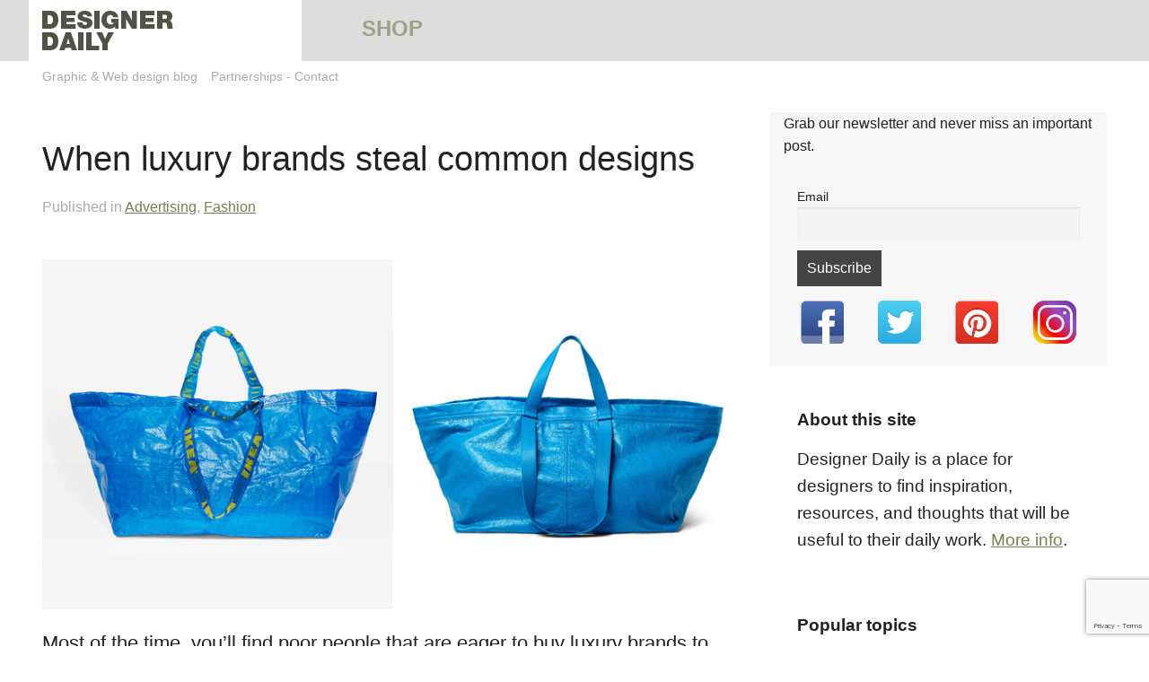

--- FILE ---
content_type: text/html; charset=UTF-8
request_url: https://www.designer-daily.com/when-luxury-brands-steal-common-designs-60237
body_size: 11396
content:
<!doctype html>
<html class="no-js" lang="en">
  <head profile="http://gmpg.org/xfn/11">
    <meta charset="utf-8" />

	<meta name="viewport" content="width=device-width, initial-scale=1.0" />

<meta name="google-adsense-account" content="ca-pub-9596905264458728">

	<link rel="stylesheet" href="https://www.designer-daily.com/wp-content/themes/designer-daily-2014/style.css" />

	<link rel="apple-touch-icon" sizes="57x57" href="https://www.designer-daily.com/apple-touch-icon-57x57.png">
	<link rel="apple-touch-icon" sizes="114x114" href="https://www.designer-daily.com/apple-touch-icon-114x114.png">
	<link rel="apple-touch-icon" sizes="72x72" href="https://www.designer-daily.com/apple-touch-icon-72x72.png">
	<link rel="apple-touch-icon" sizes="144x144" href="https://www.designer-daily.com/apple-touch-icon-144x144.png">
	<link rel="apple-touch-icon" sizes="60x60" href="https://www.designer-daily.com/apple-touch-icon-60x60.png">
	<link rel="apple-touch-icon" sizes="120x120" href="https://www.designer-daily.com/apple-touch-icon-120x120.png">
	<link rel="apple-touch-icon" sizes="76x76" href="https://www.designer-daily.com/apple-touch-icon-76x76.png">
	<link rel="apple-touch-icon" sizes="152x152" href="https://www.designer-daily.com/apple-touch-icon-152x152.png">
	<link rel="apple-touch-icon" sizes="180x180" href="https://www.designer-daily.com/apple-touch-icon-180x180.png">
	<link rel="icon" type="image/png" href="https://www.designer-daily.com/favicon-192x192.png" sizes="192x192">
	<link rel="icon" type="image/png" href="https://www.designer-daily.com/favicon-160x160.png" sizes="160x160">
	<link rel="icon" type="image/png" href="https://www.designer-daily.com/favicon-96x96.png" sizes="96x96">
	<link rel="icon" type="image/png" href="https://www.designer-daily.com/favicon-16x16.png" sizes="16x16">
	<link rel="icon" type="image/png" href="https://www.designer-daily.com/favicon-32x32.png" sizes="32x32">
	<meta name="msapplication-TileColor" content="#00aba9">
	<meta name="msapplication-TileImage" content="https://www.designer-daily.com/mstile-144x144.png">
	<meta name="rankz-verification" content="njrm2r5HmjeRDqWs">
	<meta name="google-site-verification" content="xgJNyWMgzQD1JOjT2eB1F6w2MjO-hdy6wb-KFZXcF7k" />
<meta name="publication-media-verification"content="e2bdbbcee9854b9cb025bd6cdf4278d6">

	<!--[if lt IE 9]>
            <script src="https://www.designer-daily.com/wp-content/themes/designer-daily-2014/js/vendor/html5shiv.min.js"></script>
        <![endif]-->

	<!-- 87AD4698-5373-452D-A086-318FED7F8D05 -->
	<meta name='robots' content='index, follow, max-image-preview:large, max-snippet:-1, max-video-preview:-1' />
<script>window._wca = window._wca || [];</script>

	<!-- This site is optimized with the Yoast SEO plugin v26.8 - https://yoast.com/product/yoast-seo-wordpress/ -->
	<title>When luxury brands steal common designs</title>
	<meta name="description" content="Most of the time, you&#039;ll find poor people that are eager to buy luxury brands to upgrade their social status. Sometimes though, it seems that the" />
	<link rel="canonical" href="https://www.designer-daily.com/when-luxury-brands-steal-common-designs-60237" />
	<meta property="og:locale" content="en_US" />
	<meta property="og:type" content="article" />
	<meta property="og:title" content="When luxury brands steal common designs" />
	<meta property="og:description" content="Most of the time, you&#039;ll find poor people that are eager to buy luxury brands to upgrade their social status. Sometimes though, it seems that the" />
	<meta property="og:url" content="https://www.designer-daily.com/when-luxury-brands-steal-common-designs-60237" />
	<meta property="og:site_name" content="Designer Daily: graphic and web design blog" />
	<meta property="article:publisher" content="https://www.facebook.com/designerdaily" />
	<meta property="article:published_time" content="2017-04-27T15:22:40+00:00" />
	<meta property="og:image" content="https://www.designer-daily.com/wp-content/uploads/2017/04/ikea-blue-bag.jpg" />
	<meta property="og:image:width" content="800" />
	<meta property="og:image:height" content="400" />
	<meta property="og:image:type" content="image/jpeg" />
	<meta name="author" content="Mirko Humbert" />
	<meta name="twitter:card" content="summary_large_image" />
	<meta name="twitter:creator" content="@http://www.twitter.com/mirkohumbert" />
	<meta name="twitter:site" content="@designerdaily" />
	<meta name="twitter:label1" content="Written by" />
	<meta name="twitter:data1" content="Mirko Humbert" />
	<meta name="twitter:label2" content="Est. reading time" />
	<meta name="twitter:data2" content="1 minute" />
	<script type="application/ld+json" class="yoast-schema-graph">{"@context":"https://schema.org","@graph":[{"@type":"Article","@id":"https://www.designer-daily.com/when-luxury-brands-steal-common-designs-60237#article","isPartOf":{"@id":"https://www.designer-daily.com/when-luxury-brands-steal-common-designs-60237"},"author":{"name":"Mirko Humbert","@id":"https://www.designer-daily.com/#/schema/person/34c7fb967e08f4aaef6c23e93ee272da"},"headline":"When luxury brands steal common designs","datePublished":"2017-04-27T15:22:40+00:00","mainEntityOfPage":{"@id":"https://www.designer-daily.com/when-luxury-brands-steal-common-designs-60237"},"wordCount":269,"publisher":{"@id":"https://www.designer-daily.com/#organization"},"image":{"@id":"https://www.designer-daily.com/when-luxury-brands-steal-common-designs-60237#primaryimage"},"thumbnailUrl":"https://www.designer-daily.com/wp-content/uploads/2017/04/ikea-blue-bag.jpg","keywords":["Advertising","Fashion"],"articleSection":["Articles","Blog"],"inLanguage":"en-US"},{"@type":"WebPage","@id":"https://www.designer-daily.com/when-luxury-brands-steal-common-designs-60237","url":"https://www.designer-daily.com/when-luxury-brands-steal-common-designs-60237","name":"When luxury brands steal common designs","isPartOf":{"@id":"https://www.designer-daily.com/#website"},"primaryImageOfPage":{"@id":"https://www.designer-daily.com/when-luxury-brands-steal-common-designs-60237#primaryimage"},"image":{"@id":"https://www.designer-daily.com/when-luxury-brands-steal-common-designs-60237#primaryimage"},"thumbnailUrl":"https://www.designer-daily.com/wp-content/uploads/2017/04/ikea-blue-bag.jpg","datePublished":"2017-04-27T15:22:40+00:00","description":"Most of the time, you'll find poor people that are eager to buy luxury brands to upgrade their social status. Sometimes though, it seems that the","breadcrumb":{"@id":"https://www.designer-daily.com/when-luxury-brands-steal-common-designs-60237#breadcrumb"},"inLanguage":"en-US","potentialAction":[{"@type":"ReadAction","target":["https://www.designer-daily.com/when-luxury-brands-steal-common-designs-60237"]}]},{"@type":"ImageObject","inLanguage":"en-US","@id":"https://www.designer-daily.com/when-luxury-brands-steal-common-designs-60237#primaryimage","url":"https://www.designer-daily.com/wp-content/uploads/2017/04/ikea-blue-bag.jpg","contentUrl":"https://www.designer-daily.com/wp-content/uploads/2017/04/ikea-blue-bag.jpg","width":800,"height":400},{"@type":"BreadcrumbList","@id":"https://www.designer-daily.com/when-luxury-brands-steal-common-designs-60237#breadcrumb","itemListElement":[{"@type":"ListItem","position":1,"name":"Home","item":"https://www.designer-daily.com/"},{"@type":"ListItem","position":2,"name":"When luxury brands steal common designs"}]},{"@type":"WebSite","@id":"https://www.designer-daily.com/#website","url":"https://www.designer-daily.com/","name":"Designer Daily: graphic and web design blog","description":"Designer Daily is a place to find inspiration, resources and articles for graphic and web designers, or just design lovers in general.","publisher":{"@id":"https://www.designer-daily.com/#organization"},"potentialAction":[{"@type":"SearchAction","target":{"@type":"EntryPoint","urlTemplate":"https://www.designer-daily.com/?s={search_term_string}"},"query-input":{"@type":"PropertyValueSpecification","valueRequired":true,"valueName":"search_term_string"}}],"inLanguage":"en-US"},{"@type":"Organization","@id":"https://www.designer-daily.com/#organization","name":"Designer Daily: graphic and web design blog","url":"https://www.designer-daily.com/","logo":{"@type":"ImageObject","inLanguage":"en-US","@id":"https://www.designer-daily.com/#/schema/logo/image/","url":"https://www.designer-daily.com/wp-content/uploads/2018/10/Designer-Daily-Business-card-front.jpg","contentUrl":"https://www.designer-daily.com/wp-content/uploads/2018/10/Designer-Daily-Business-card-front.jpg","width":1126,"height":677,"caption":"Designer Daily: graphic and web design blog"},"image":{"@id":"https://www.designer-daily.com/#/schema/logo/image/"},"sameAs":["https://www.facebook.com/designerdaily","https://x.com/designerdaily","https://www.pinterest.ch/swissgeek/"]},{"@type":"Person","@id":"https://www.designer-daily.com/#/schema/person/34c7fb967e08f4aaef6c23e93ee272da","name":"Mirko Humbert","image":{"@type":"ImageObject","inLanguage":"en-US","@id":"https://www.designer-daily.com/#/schema/person/image/","url":"https://secure.gravatar.com/avatar/78ff22ee0a88b5c51af290b29301855c803f196417d9bef7b98b619eb567eb88?s=96&d=mm&r=g","contentUrl":"https://secure.gravatar.com/avatar/78ff22ee0a88b5c51af290b29301855c803f196417d9bef7b98b619eb567eb88?s=96&d=mm&r=g","caption":"Mirko Humbert"},"description":"Mirko Humbert is the editor-in-chief and main author of Designer Daily and Typography Daily. He is also a graphic designer and the founder of WP Expert.","sameAs":["https://www.designer-daily.com","https://x.com/http://www.twitter.com/mirkohumbert"],"url":"https://www.designer-daily.com/author/mirko"}]}</script>
	<!-- / Yoast SEO plugin. -->


<link rel='dns-prefetch' href='//www.designer-daily.com' />
<link rel='dns-prefetch' href='//stats.wp.com' />
<link rel='preconnect' href='//c0.wp.com' />
<link rel="alternate" title="oEmbed (JSON)" type="application/json+oembed" href="https://www.designer-daily.com/wp-json/oembed/1.0/embed?url=https%3A%2F%2Fwww.designer-daily.com%2Fwhen-luxury-brands-steal-common-designs-60237" />
<link rel="alternate" title="oEmbed (XML)" type="text/xml+oembed" href="https://www.designer-daily.com/wp-json/oembed/1.0/embed?url=https%3A%2F%2Fwww.designer-daily.com%2Fwhen-luxury-brands-steal-common-designs-60237&#038;format=xml" />
<style id='wp-img-auto-sizes-contain-inline-css' type='text/css'>
img:is([sizes=auto i],[sizes^="auto," i]){contain-intrinsic-size:3000px 1500px}
/*# sourceURL=wp-img-auto-sizes-contain-inline-css */
</style>
<link rel='stylesheet' id='jetpack_related-posts-css' href='https://c0.wp.com/p/jetpack/15.4/modules/related-posts/related-posts.css' type='text/css' media='all' />
<style id='wp-block-library-inline-css' type='text/css'>
:root{--wp-block-synced-color:#7a00df;--wp-block-synced-color--rgb:122,0,223;--wp-bound-block-color:var(--wp-block-synced-color);--wp-editor-canvas-background:#ddd;--wp-admin-theme-color:#007cba;--wp-admin-theme-color--rgb:0,124,186;--wp-admin-theme-color-darker-10:#006ba1;--wp-admin-theme-color-darker-10--rgb:0,107,160.5;--wp-admin-theme-color-darker-20:#005a87;--wp-admin-theme-color-darker-20--rgb:0,90,135;--wp-admin-border-width-focus:2px}@media (min-resolution:192dpi){:root{--wp-admin-border-width-focus:1.5px}}.wp-element-button{cursor:pointer}:root .has-very-light-gray-background-color{background-color:#eee}:root .has-very-dark-gray-background-color{background-color:#313131}:root .has-very-light-gray-color{color:#eee}:root .has-very-dark-gray-color{color:#313131}:root .has-vivid-green-cyan-to-vivid-cyan-blue-gradient-background{background:linear-gradient(135deg,#00d084,#0693e3)}:root .has-purple-crush-gradient-background{background:linear-gradient(135deg,#34e2e4,#4721fb 50%,#ab1dfe)}:root .has-hazy-dawn-gradient-background{background:linear-gradient(135deg,#faaca8,#dad0ec)}:root .has-subdued-olive-gradient-background{background:linear-gradient(135deg,#fafae1,#67a671)}:root .has-atomic-cream-gradient-background{background:linear-gradient(135deg,#fdd79a,#004a59)}:root .has-nightshade-gradient-background{background:linear-gradient(135deg,#330968,#31cdcf)}:root .has-midnight-gradient-background{background:linear-gradient(135deg,#020381,#2874fc)}:root{--wp--preset--font-size--normal:16px;--wp--preset--font-size--huge:42px}.has-regular-font-size{font-size:1em}.has-larger-font-size{font-size:2.625em}.has-normal-font-size{font-size:var(--wp--preset--font-size--normal)}.has-huge-font-size{font-size:var(--wp--preset--font-size--huge)}.has-text-align-center{text-align:center}.has-text-align-left{text-align:left}.has-text-align-right{text-align:right}.has-fit-text{white-space:nowrap!important}#end-resizable-editor-section{display:none}.aligncenter{clear:both}.items-justified-left{justify-content:flex-start}.items-justified-center{justify-content:center}.items-justified-right{justify-content:flex-end}.items-justified-space-between{justify-content:space-between}.screen-reader-text{border:0;clip-path:inset(50%);height:1px;margin:-1px;overflow:hidden;padding:0;position:absolute;width:1px;word-wrap:normal!important}.screen-reader-text:focus{background-color:#ddd;clip-path:none;color:#444;display:block;font-size:1em;height:auto;left:5px;line-height:normal;padding:15px 23px 14px;text-decoration:none;top:5px;width:auto;z-index:100000}html :where(.has-border-color){border-style:solid}html :where([style*=border-top-color]){border-top-style:solid}html :where([style*=border-right-color]){border-right-style:solid}html :where([style*=border-bottom-color]){border-bottom-style:solid}html :where([style*=border-left-color]){border-left-style:solid}html :where([style*=border-width]){border-style:solid}html :where([style*=border-top-width]){border-top-style:solid}html :where([style*=border-right-width]){border-right-style:solid}html :where([style*=border-bottom-width]){border-bottom-style:solid}html :where([style*=border-left-width]){border-left-style:solid}html :where(img[class*=wp-image-]){height:auto;max-width:100%}:where(figure){margin:0 0 1em}html :where(.is-position-sticky){--wp-admin--admin-bar--position-offset:var(--wp-admin--admin-bar--height,0px)}@media screen and (max-width:600px){html :where(.is-position-sticky){--wp-admin--admin-bar--position-offset:0px}}
/*wp_block_styles_on_demand_placeholder:697a583109681*/
/*# sourceURL=wp-block-library-inline-css */
</style>
<style id='classic-theme-styles-inline-css' type='text/css'>
/*! This file is auto-generated */
.wp-block-button__link{color:#fff;background-color:#32373c;border-radius:9999px;box-shadow:none;text-decoration:none;padding:calc(.667em + 2px) calc(1.333em + 2px);font-size:1.125em}.wp-block-file__button{background:#32373c;color:#fff;text-decoration:none}
/*# sourceURL=/wp-includes/css/classic-themes.min.css */
</style>
<link rel='stylesheet' id='contact-form-7-css' href='https://www.designer-daily.com/wp-content/plugins/contact-form-7/includes/css/styles.css?ver=6.1.4' type='text/css' media='all' />
<link rel='stylesheet' id='woocommerce-layout-css' href='https://c0.wp.com/p/woocommerce/10.4.3/assets/css/woocommerce-layout.css' type='text/css' media='all' />
<style id='woocommerce-layout-inline-css' type='text/css'>

	.infinite-scroll .woocommerce-pagination {
		display: none;
	}
/*# sourceURL=woocommerce-layout-inline-css */
</style>
<link rel='stylesheet' id='woocommerce-smallscreen-css' href='https://c0.wp.com/p/woocommerce/10.4.3/assets/css/woocommerce-smallscreen.css' type='text/css' media='only screen and (max-width: 768px)' />
<link rel='stylesheet' id='woocommerce-general-css' href='https://c0.wp.com/p/woocommerce/10.4.3/assets/css/woocommerce.css' type='text/css' media='all' />
<style id='woocommerce-inline-inline-css' type='text/css'>
.woocommerce form .form-row .required { visibility: visible; }
/*# sourceURL=woocommerce-inline-inline-css */
</style>
<link rel='stylesheet' id='newsletter-css' href='https://www.designer-daily.com/wp-content/plugins/newsletter/style.css?ver=9.1.1' type='text/css' media='all' />
<script type="text/javascript" id="jetpack_related-posts-js-extra">
/* <![CDATA[ */
var related_posts_js_options = {"post_heading":"h4"};
//# sourceURL=jetpack_related-posts-js-extra
/* ]]> */
</script>
<script type="text/javascript" src="https://c0.wp.com/p/jetpack/15.4/_inc/build/related-posts/related-posts.min.js" id="jetpack_related-posts-js"></script>
<script type="text/javascript" src="https://c0.wp.com/c/6.9/wp-includes/js/jquery/jquery.min.js" id="jquery-core-js"></script>
<script type="text/javascript" src="https://c0.wp.com/c/6.9/wp-includes/js/jquery/jquery-migrate.min.js" id="jquery-migrate-js"></script>
<script type="text/javascript" src="https://c0.wp.com/p/woocommerce/10.4.3/assets/js/jquery-blockui/jquery.blockUI.min.js" id="wc-jquery-blockui-js" defer="defer" data-wp-strategy="defer"></script>
<script type="text/javascript" id="wc-add-to-cart-js-extra">
/* <![CDATA[ */
var wc_add_to_cart_params = {"ajax_url":"/wp-admin/admin-ajax.php","wc_ajax_url":"/?wc-ajax=%%endpoint%%","i18n_view_cart":"View cart","cart_url":"https://www.designer-daily.com/cart","is_cart":"","cart_redirect_after_add":"no"};
//# sourceURL=wc-add-to-cart-js-extra
/* ]]> */
</script>
<script type="text/javascript" src="https://c0.wp.com/p/woocommerce/10.4.3/assets/js/frontend/add-to-cart.min.js" id="wc-add-to-cart-js" defer="defer" data-wp-strategy="defer"></script>
<script type="text/javascript" src="https://c0.wp.com/p/woocommerce/10.4.3/assets/js/js-cookie/js.cookie.min.js" id="wc-js-cookie-js" defer="defer" data-wp-strategy="defer"></script>
<script type="text/javascript" id="woocommerce-js-extra">
/* <![CDATA[ */
var woocommerce_params = {"ajax_url":"/wp-admin/admin-ajax.php","wc_ajax_url":"/?wc-ajax=%%endpoint%%","i18n_password_show":"Show password","i18n_password_hide":"Hide password"};
//# sourceURL=woocommerce-js-extra
/* ]]> */
</script>
<script type="text/javascript" src="https://c0.wp.com/p/woocommerce/10.4.3/assets/js/frontend/woocommerce.min.js" id="woocommerce-js" defer="defer" data-wp-strategy="defer"></script>
<script type="text/javascript" src="https://stats.wp.com/s-202605.js" id="woocommerce-analytics-js" defer="defer" data-wp-strategy="defer"></script>
<link rel="https://api.w.org/" href="https://www.designer-daily.com/wp-json/" /><link rel="alternate" title="JSON" type="application/json" href="https://www.designer-daily.com/wp-json/wp/v2/posts/60237" />	<style>img#wpstats{display:none}</style>
			<noscript><style>.woocommerce-product-gallery{ opacity: 1 !important; }</style></noscript>
	
<!-- a3b3edbdd7dc314978fe80ec7546c4cc1a750bea -->
<!-- 2c348944034f25a476b5e60357ec9bca74084e71dc07861147 -->

<script src="//m.servedby-buysellads.com/monetization.js" type="text/javascript"></script>

 </head>
 <body data-rsssl=1>

	<!-- Header beginning -->
	<div id="headerwrapper">
    <header class="row header" data-equalizer>
		<a href="https://designer-daily.com" class="small-12 medium-3 columns active home" data-equalizer-watch>
			<span><img src="https://www.designer-daily.com/wp-content/themes/designer-daily-2014/img/logo-designer-daily.png" alt="Designer Daily logo" width="150" height="68" /></span>
		</a>
		<a href="https://www.designer-daily.com/shop" class="hide-for-small medium-2 columns shop hide-for-print" title="Designer Daily shop" data-equalizer-watch>
			<span>Shop</span>
		</a>

		<div class="medium-5 columns hide-for-print show-for-medium-up hide-for-small-only">

		</div>
	</header>
	</div>

	<div class="row">
		<h2 class="baseline">Graphic & Web design blog</h1><div class="contact"><a href="https://www.designer-daily.com/partnerships/" Title="Collaboration page">Partnerships</a> - <a href="https://www.designer-daily.com/contact/" title="Contact page">Contact</a></div>
	</div>
	<!-- main beginning -->
	<div class="row main">
		<div class="medium-8 columns article">
					<!-- article beginning -->
				<h1 class="title single">When luxury brands steal common designs</h1>
				<div class="postmetadata">Published in <a href="https://www.designer-daily.com/tag/advertising" rel="tag">Advertising</a>, <a href="https://www.designer-daily.com/tag/fashion" rel="tag">Fashion</a></div>
				
				<!-- Ezoic - under_page_title - under_page_title -->
<div id="ezoic-pub-ad-placeholder-103"> </div>
<!-- End Ezoic - under_page_title - under_page_title -->

				<div class="postcontent">
					<p><p><img fetchpriority="high" decoding="async" class="alignnone size-full wp-image-60238" src="https://www.designer-daily.com/wp-content/uploads/2017/04/ikea-blue-bag.jpg" alt="" width="800" height="400" srcset="https://www.designer-daily.com/wp-content/uploads/2017/04/ikea-blue-bag.jpg 800w, https://www.designer-daily.com/wp-content/uploads/2017/04/ikea-blue-bag-150x75.jpg 150w, https://www.designer-daily.com/wp-content/uploads/2017/04/ikea-blue-bag-300x150.jpg 300w, https://www.designer-daily.com/wp-content/uploads/2017/04/ikea-blue-bag-768x384.jpg 768w, https://www.designer-daily.com/wp-content/uploads/2017/04/ikea-blue-bag-450x225.jpg 450w" sizes="(max-width: 800px) 100vw, 800px" /></p>
<p>Most of the time, you&#8217;ll find poor people that are eager to buy luxury brands to upgrade their social status. Sometimes though, it seems that the designers working for the luxury companies dream of designing poor people&#8217;s designs. For example, Balenciaga&#8217;s designers seemed to really like IKEA&#8217;s big blue bags (named Frakta), because the &#8220;Arena&#8221; bag they sell for $2&#8217;145.- really looks a lot like the IKEA bag.</p>
<p><img decoding="async" class="alignnone size-full wp-image-60239" src="https://www.designer-daily.com/wp-content/uploads/2017/04/balenciaga-ikea.jpg" alt="" width="800" height="653" srcset="https://www.designer-daily.com/wp-content/uploads/2017/04/balenciaga-ikea.jpg 800w, https://www.designer-daily.com/wp-content/uploads/2017/04/balenciaga-ikea-150x122.jpg 150w, https://www.designer-daily.com/wp-content/uploads/2017/04/balenciaga-ikea-300x245.jpg 300w, https://www.designer-daily.com/wp-content/uploads/2017/04/balenciaga-ikea-768x627.jpg 768w, https://www.designer-daily.com/wp-content/uploads/2017/04/balenciaga-ikea-450x367.jpg 450w" sizes="(max-width: 800px) 100vw, 800px" /></p>
<p>It wasn&#8217;t yet confirmed by Balenciaga if the bag was a tribute or not, but at first sight, most people would say the design was stolen. IKEA&#8217;s creative people noticed it as well, and they reacted very, very quickly. The next day, they published an ad for their bag.</p>
<p><img decoding="async" class="alignnone size-full wp-image-60240" src="https://www.designer-daily.com/wp-content/uploads/2017/04/ikea-blue-bag-ad.jpg" alt="" width="800" height="1131" srcset="https://www.designer-daily.com/wp-content/uploads/2017/04/ikea-blue-bag-ad.jpg 800w, https://www.designer-daily.com/wp-content/uploads/2017/04/ikea-blue-bag-ad-106x150.jpg 106w, https://www.designer-daily.com/wp-content/uploads/2017/04/ikea-blue-bag-ad-212x300.jpg 212w, https://www.designer-daily.com/wp-content/uploads/2017/04/ikea-blue-bag-ad-768x1086.jpg 768w, https://www.designer-daily.com/wp-content/uploads/2017/04/ikea-blue-bag-ad-450x636.jpg 450w" sizes="(max-width: 800px) 100vw, 800px" /></p>
<p>After the IKEA Creative Hub approved the idea, the creative team finished the whole ads within the day, from photo to the final ad.</p>
<p>However, this isn&#8217;t the first time a big fashion brand gets its inspiration from popular designs. In China, woven bags are very popular, especially among the migrant workers coming from rural areas with many things to carry around. In 2007, Louis Vuitton copied the design of these bags in its 2007 spring/summer collection.</p>
<p><img loading="lazy" decoding="async" class="alignnone size-full wp-image-60241" src="https://www.designer-daily.com/wp-content/uploads/2017/04/louis-vuitton-migrant-worker-bags.jpg" alt="" width="800" height="306" srcset="https://www.designer-daily.com/wp-content/uploads/2017/04/louis-vuitton-migrant-worker-bags.jpg 800w, https://www.designer-daily.com/wp-content/uploads/2017/04/louis-vuitton-migrant-worker-bags-150x57.jpg 150w, https://www.designer-daily.com/wp-content/uploads/2017/04/louis-vuitton-migrant-worker-bags-300x115.jpg 300w, https://www.designer-daily.com/wp-content/uploads/2017/04/louis-vuitton-migrant-worker-bags-768x294.jpg 768w, https://www.designer-daily.com/wp-content/uploads/2017/04/louis-vuitton-migrant-worker-bags-450x172.jpg 450w" sizes="auto, (max-width: 800px) 100vw, 800px" /></p>
<p>On the picture above, you can see the bags in their original use by regular Chinese people, and in a fashion show. But that&#8217;s not all, this design is so popular that it seems that even Céline got inspired by it to create some sweaters (or whatever you call the shit the lady under is wearing) in its 2013 Autumn/Winter collection.</p>
<p><img loading="lazy" decoding="async" class="alignnone size-full wp-image-60242" src="https://www.designer-daily.com/wp-content/uploads/2017/04/chinese-bag-sweater.jpg" alt="" width="800" height="1199" srcset="https://www.designer-daily.com/wp-content/uploads/2017/04/chinese-bag-sweater.jpg 800w, https://www.designer-daily.com/wp-content/uploads/2017/04/chinese-bag-sweater-100x150.jpg 100w, https://www.designer-daily.com/wp-content/uploads/2017/04/chinese-bag-sweater-200x300.jpg 200w, https://www.designer-daily.com/wp-content/uploads/2017/04/chinese-bag-sweater-768x1151.jpg 768w, https://www.designer-daily.com/wp-content/uploads/2017/04/chinese-bag-sweater-450x674.jpg 450w" sizes="auto, (max-width: 800px) 100vw, 800px" /></p>

<div id='jp-relatedposts' class='jp-relatedposts' >
	
</div></p>
					<p></p>
					
					
					
					
					
					<div class="about-the-author">
					  <h4 class="author-title">About the Author</h4>
					  <div class="row">
						<div class="small-12 medium-2 columns">
						  <div class="author-image">
															
								<img src="https://www.designer-daily.com/wp-content/uploads/2017/12/mirko-humbert-450x450.jpg" alt="author photo" />
													  </div>

						  </div>
						<div class="small-12 medium-10 columns">
						  <h4 class="separator-left">Mirko Humbert</h4>
						  <p>Mirko Humbert is the editor-in-chief and main author of <a href="https://www.designer-daily.com" rel="nofollow">Designer Daily</a> and <a href="https://www.typography-daily.com" rel="nofollow">Typography Daily</a>. He is also a <a href="https://www.mirkohumbert.ch" rel="nofollow">graphic designer</a> and the founder of <a href="https://wp-expert.ch" rel="nofollow">WP Expert</a>.</p>
						</div>
					  </div>
					  
					</div>
					
<!-- Ezoic - incontent_5 - incontent_5 -->
<div id="ezoic-pub-ad-placeholder-104"> </div>
<!-- End Ezoic - incontent_5 - incontent_5 -->

					
					<p></p>
									</div>

				<!-- end article -->
				
		
				</div>
		<!-- start sidebar -->
<div class="medium-4 home columns" id="sidebar">

		 <aside id="sidebarsubscription" class="sidebar small-12 columns">

		 	<p>Grab our newsletter and never miss an important post.</p>

			<div class="subscribebyemail small-12 columns">
				<div class="tnp tnp-subscription ">
<form method="post" action="https://www.designer-daily.com/?na=s">
<input type="hidden" name="nlang" value="">
<div class="tnp-field tnp-field-email"><label for="tnp-1">Email</label>
<input class="tnp-email" type="email" name="ne" id="tnp-1" value="" placeholder="" required></div>
<div class="tnp-field tnp-field-button" style="text-align: left"><input class="tnp-submit" type="submit" value="Subscribe" style="">
</div>
</form>
</div>
			</div>

			<div class="iconsline">
				<a href="https://www.facebook.com/designerdaily" class="small-3 columns" title="Facebook page" target="_blank" rel="nofollow"><img src="https://www.designer-daily.com/wp-content/themes/designer-daily-2014/img/fairhead-icons/fc-webicon-facebook.png" width="48" height="48" alt="Facebook icon" /></a>
				<a href="http://twitter.com/designerdaily" class="small-3 columns" title="Twitter stream" target="_blank" rel="nofollow"><img src="https://www.designer-daily.com/wp-content/themes/designer-daily-2014/img/fairhead-icons/fc-webicon-twitter.png" width="48" height="48" alt="Twitter icon" /></a>
				<a href="http://www.pinterest.com/swissgeek/" class="small-3 columns" title="Pinterest account" target="_blank" rel="nofollow"><img src="https://www.designer-daily.com/wp-content/themes/designer-daily-2014/img/fairhead-icons/fc-webicon-pinterest.png" width="48" height="48" alt="Pinterest icon" /></a>
				<a href="https://www.instagram.com/desiiiiiign" class="small-3 columns" title="Instagram" target="_blank" rel="nofollow"><img src="https://www.designer-daily.com/wp-content/themes/designer-daily-2014/img/fairhead-icons/Instagram-Icon.png" width="48" height="48" alt="Instagram icon" /></a>
			</div>
		</aside>

		<!-- Start about the site -->
		<aside id="aboutside" class="sidebar small-12 columns">
			<strong class="small-12 columns">About this site</strong>
			<p class="small-12 columns">Designer Daily is a place for designers to find inspiration, resources, and thoughts that will be useful to their daily work. <a href="https://www.designer-daily.com/about/" title="About page">More info</a>.</p>
		</aside>
		<!-- End about the site -->

		<!-- Start tags navigation -->
		<aside class="tags small-12 columns">
			<strong class="small-12 columns">Popular topics</strong>
			<ul id="populartopics" class="small-12 columns">
				<li class="small-6 columns"><a href="https://www.designer-daily.com/tag/graphic-design/" title="Graphic design posts">Graphic Design</a></li>
				<li class="small-6 columns"><a href="https://www.designer-daily.com/tag/web-design/" title="Web design posts">Web Design</a></li>
				<li class="small-6 columns"><a href="https://www.designer-daily.com/tag/advertising/" title="Advertising posts">Advertising</a></li>
				<li class="small-6 columns"><a href="https://www.designer-daily.com/tag/typography/" title="Typography posts">Typography</a></li>
				<li class="small-6 columns"><a href="https://www.designer-daily.com/tag/photography/" title="Photography posts">Photography</a></li>
				<li class="small-6 columns"><a href="https://www.designer-daily.com/tag/art/" title="Art posts">Art</a></li>
				<li class="small-6 columns"><a href="https://www.designer-daily.com/tag/illustration/" title="Illustration posts">Illustration</a></li>
				<li class="small-6 columns"><a href="https://www.designer-daily.com/tag/interior-design/" title="Interior design posts">Interior Design</a></li>
				<li class="small-6 columns"><a href="https://www.designer-daily.com/tag/fonts-design-resources/" title="Fonts posts">Fonts</a></li>
				<li class="small-6 columns"><a href="https://www.designer-daily.com/tag/marketing/" title="Marketing posts">Marketing</a></li>
				<li class="small-6 columns"><a href="https://www.designer-daily.com/blog-topics/" title="All topics">All topics</a></li>
			</ul>
		</aside>
		<!-- End tags navigation -->

		<aside class="fotor small-12 columns">
		<strong>Recommended tools</strong><br /><br />
		
		
		<div class="bannerelement">
		<a href="https://refermate.com/stores" class="recommended small-12 columns">
			<img src="https://www.designer-daily.com/wp-content/themes/designer-daily-2014/img/banners/refermate.jpg" alt="Refermate" />
		</a>
		</div>

		<div class="bannerelement">
		<a href="https://assignmentgeek.com/pay-for.html" class="recommended small-12 columns">
			<img src="https://www.designer-daily.com/wp-content/themes/designer-daily-2014/img/banners/assignmentgeek-logo.png" alt="pay for someone to do my homework" />
		</a><br />
		<a href="https://assignmentgeek.com/pay-for.html" target="_blank">Pay Someone To Do My Homework</a>
		</div>

		<div class="bannerelement">
		<a href="https://mypaperdone.com/" class="recommended small-12 columns">
			<img src="https://www.designer-daily.com/wp-content/themes/designer-daily-2014/img/banners/mypaperdone-logo.png" alt="Do my paper" />
		</a>
		<a href="https://mypaperdone.com/" target="_blank">Do My Paper</a>
		</div>

			

		</aside>
		


		<!-- Start search form -->
		<div class="search small-12 columns show-for-medium-up">
			<div  class="small-12 columns"><form role="search" method="get" id="searchform" action="https://www.designer-daily.com/">
    <input type="text" value="" class="medium-8 columns" name="s" id="s" />
    <input type="submit" id="searchsubmit" class="medium-4 columns button tiny secondary" value="Search" />
</form></div>
		</div>
		<!-- End search form -->

		<!-- Archives dropdown -->
		<aside class="archives small-12 columns">
		<strong class="small-12 columns">Yearly archives</strong>
		<div class="small-12 columns">
			<select name="archive-dropdown" onchange="document.location.href=this.options[this.selectedIndex].value;">
			<option value="">Select year</option>
				<option value='https://www.designer-daily.com/date/2026'> 2026 </option>
	<option value='https://www.designer-daily.com/date/2025'> 2025 </option>
	<option value='https://www.designer-daily.com/date/2024'> 2024 </option>
	<option value='https://www.designer-daily.com/date/2023'> 2023 </option>
	<option value='https://www.designer-daily.com/date/2022'> 2022 </option>
	<option value='https://www.designer-daily.com/date/2021'> 2021 </option>
	<option value='https://www.designer-daily.com/date/2020'> 2020 </option>
	<option value='https://www.designer-daily.com/date/2019'> 2019 </option>
	<option value='https://www.designer-daily.com/date/2018'> 2018 </option>
	<option value='https://www.designer-daily.com/date/2017'> 2017 </option>
	<option value='https://www.designer-daily.com/date/2016'> 2016 </option>
	<option value='https://www.designer-daily.com/date/2015'> 2015 </option>
		</div>
		</select>
		<!-- end archives dropdown -->


	</div>
	<!-- end asides -->

</div>
<!-- end sidebar -->
		
	</div>
	<!-- main end -->
	
<div class="row">
		<!-- Ezoic - bottom_of_page - bottom_of_page -->
		<div id="ezoic-pub-ad-placeholder-109"> </div>
		<!-- End Ezoic - bottom_of_page - bottom_of_page -->
		<!-- Ezoic - bottom_of_page - bottom_of_page -->
<div id="ezoic-pub-ad-placeholder-110"> </div>
<!-- End Ezoic - bottom_of_page - bottom_of_page -->
	</div>
	
	<!-- Start footer -->
	<footer class="row footer" id="footer">

		<!-- Start last section of the footer -->
		<div class="footerlast">
			<div class="credits medium-4 columns">
				<h4>Website's credits</h4>
				Website layout by <a href="http://www.mirkohumbert.ch" title="Mirko Humbert portfolio">Mirko Humbert</a><br />
				Built with the <a href="http://foundation.zurb.com/" title="Zurb Foundation framework">Foundation framework</a><br />
			</div>
			<div class="about medium-4 columns">
				<h4>Information about this site</h4>
				<a href="https://www.designer-daily.com/about/" title="About page">About the site</a><br />
				<a href="https://www.designer-daily.com/partnerships/">Partnerships</a><br />
				<a href="https://www.designer-daily.com/contact/" title="Contact page">Contact us</a>
			</div>
			<div class="hosting medium-4 columns">
				&nbsp;
			</div>
		</div>
		<!-- End last section of the footer -->

	</footer>
    <!-- End footer -->


    <script src="https://www.designer-daily.com/wp-content/themes/designer-daily-2014/js/foundation.min.js"></script>
    <script>
      $(document).foundation();
    </script>


	<!-- Google Analytics -->
	<!-- Google tag (gtag.js) -->
<script async src="https://www.googletagmanager.com/gtag/js?id=G-VY4PDLNJV9"></script>
<script>
  window.dataLayer = window.dataLayer || [];
  function gtag(){dataLayer.push(arguments);}
  gtag('js', new Date());

  gtag('config', 'G-VY4PDLNJV9');
</script>
	<script src="https://www.designer-daily.com/wp-content/themes/designer-daily-2014/js/vendor/modernizr.js"></script>

	<script type="speculationrules">
{"prefetch":[{"source":"document","where":{"and":[{"href_matches":"/*"},{"not":{"href_matches":["/wp-*.php","/wp-admin/*","/wp-content/uploads/*","/wp-content/*","/wp-content/plugins/*","/wp-content/themes/designer-daily-2014/*","/*\\?(.+)"]}},{"not":{"selector_matches":"a[rel~=\"nofollow\"]"}},{"not":{"selector_matches":".no-prefetch, .no-prefetch a"}}]},"eagerness":"conservative"}]}
</script>
<script type="text/javascript" src="https://c0.wp.com/c/6.9/wp-includes/js/dist/hooks.min.js" id="wp-hooks-js"></script>
<script type="text/javascript" src="https://c0.wp.com/c/6.9/wp-includes/js/dist/i18n.min.js" id="wp-i18n-js"></script>
<script type="text/javascript" id="wp-i18n-js-after">
/* <![CDATA[ */
wp.i18n.setLocaleData( { 'text direction\u0004ltr': [ 'ltr' ] } );
//# sourceURL=wp-i18n-js-after
/* ]]> */
</script>
<script type="text/javascript" src="https://www.designer-daily.com/wp-content/plugins/contact-form-7/includes/swv/js/index.js?ver=6.1.4" id="swv-js"></script>
<script type="text/javascript" id="contact-form-7-js-before">
/* <![CDATA[ */
var wpcf7 = {
    "api": {
        "root": "https:\/\/www.designer-daily.com\/wp-json\/",
        "namespace": "contact-form-7\/v1"
    }
};
//# sourceURL=contact-form-7-js-before
/* ]]> */
</script>
<script type="text/javascript" src="https://www.designer-daily.com/wp-content/plugins/contact-form-7/includes/js/index.js?ver=6.1.4" id="contact-form-7-js"></script>
<script type="text/javascript" src="https://c0.wp.com/c/6.9/wp-includes/js/dist/vendor/wp-polyfill.min.js" id="wp-polyfill-js"></script>
<script type="text/javascript" src="https://www.designer-daily.com/wp-content/plugins/jetpack/jetpack_vendor/automattic/woocommerce-analytics/build/woocommerce-analytics-client.js?minify=false&amp;ver=75adc3c1e2933e2c8c6a" id="woocommerce-analytics-client-js" defer="defer" data-wp-strategy="defer"></script>
<script type="text/javascript" id="newsletter-js-extra">
/* <![CDATA[ */
var newsletter_data = {"action_url":"https://www.designer-daily.com/wp-admin/admin-ajax.php"};
//# sourceURL=newsletter-js-extra
/* ]]> */
</script>
<script type="text/javascript" src="https://www.designer-daily.com/wp-content/plugins/newsletter/main.js?ver=9.1.1" id="newsletter-js"></script>
<script type="text/javascript" src="https://c0.wp.com/p/woocommerce/10.4.3/assets/js/sourcebuster/sourcebuster.min.js" id="sourcebuster-js-js"></script>
<script type="text/javascript" id="wc-order-attribution-js-extra">
/* <![CDATA[ */
var wc_order_attribution = {"params":{"lifetime":1.0e-5,"session":30,"base64":false,"ajaxurl":"https://www.designer-daily.com/wp-admin/admin-ajax.php","prefix":"wc_order_attribution_","allowTracking":true},"fields":{"source_type":"current.typ","referrer":"current_add.rf","utm_campaign":"current.cmp","utm_source":"current.src","utm_medium":"current.mdm","utm_content":"current.cnt","utm_id":"current.id","utm_term":"current.trm","utm_source_platform":"current.plt","utm_creative_format":"current.fmt","utm_marketing_tactic":"current.tct","session_entry":"current_add.ep","session_start_time":"current_add.fd","session_pages":"session.pgs","session_count":"udata.vst","user_agent":"udata.uag"}};
//# sourceURL=wc-order-attribution-js-extra
/* ]]> */
</script>
<script type="text/javascript" src="https://c0.wp.com/p/woocommerce/10.4.3/assets/js/frontend/order-attribution.min.js" id="wc-order-attribution-js"></script>
<script type="text/javascript" src="https://www.google.com/recaptcha/api.js?render=6LdheqcUAAAAAEgtkVD8ACVe68fPTVpA6m89UldP&amp;ver=3.0" id="google-recaptcha-js"></script>
<script type="text/javascript" id="wpcf7-recaptcha-js-before">
/* <![CDATA[ */
var wpcf7_recaptcha = {
    "sitekey": "6LdheqcUAAAAAEgtkVD8ACVe68fPTVpA6m89UldP",
    "actions": {
        "homepage": "homepage",
        "contactform": "contactform"
    }
};
//# sourceURL=wpcf7-recaptcha-js-before
/* ]]> */
</script>
<script type="text/javascript" src="https://www.designer-daily.com/wp-content/plugins/contact-form-7/modules/recaptcha/index.js?ver=6.1.4" id="wpcf7-recaptcha-js"></script>
<script type="text/javascript" id="jetpack-stats-js-before">
/* <![CDATA[ */
_stq = window._stq || [];
_stq.push([ "view", {"v":"ext","blog":"103506540","post":"60237","tz":"-8","srv":"www.designer-daily.com","j":"1:15.4"} ]);
_stq.push([ "clickTrackerInit", "103506540", "60237" ]);
//# sourceURL=jetpack-stats-js-before
/* ]]> */
</script>
<script type="text/javascript" src="https://stats.wp.com/e-202605.js" id="jetpack-stats-js" defer="defer" data-wp-strategy="defer"></script>
		<script type="text/javascript">
			(function() {
				window.wcAnalytics = window.wcAnalytics || {};
				const wcAnalytics = window.wcAnalytics;

				// Set the assets URL for webpack to find the split assets.
				wcAnalytics.assets_url = 'https://www.designer-daily.com/wp-content/plugins/jetpack/jetpack_vendor/automattic/woocommerce-analytics/src/../build/';

				// Set the REST API tracking endpoint URL.
				wcAnalytics.trackEndpoint = 'https://www.designer-daily.com/wp-json/woocommerce-analytics/v1/track';

				// Set common properties for all events.
				wcAnalytics.commonProps = {"blog_id":103506540,"store_id":"4ef1134f-ec83-4a69-bb3f-330690562d68","ui":null,"url":"https://www.designer-daily.com","woo_version":"10.4.3","wp_version":"6.9","store_admin":0,"device":"desktop","store_currency":"USD","timezone":"-08:00","is_guest":1};

				// Set the event queue.
				wcAnalytics.eventQueue = [];

				// Features.
				wcAnalytics.features = {
					ch: false,
					sessionTracking: false,
					proxy: false,
				};

				wcAnalytics.breadcrumbs = ["Blog","Articles","When luxury brands steal common designs"];

				// Page context flags.
				wcAnalytics.pages = {
					isAccountPage: false,
					isCart: false,
				};
			})();
		</script>
		
	<script type="text/javascript">
  window._taboola = window._taboola || [];
  _taboola.push({flush: true});
</script>

<script>
	(function(){
	  if(typeof _bsa !== 'undefined' && _bsa) {
	    _bsa.init('fancybar', 'CKYITKQM', 'placement:wwwdesigner-dailycom');
	  }
	})();
	</script>	

  </body>
</html>


--- FILE ---
content_type: text/html; charset=utf-8
request_url: https://www.google.com/recaptcha/api2/anchor?ar=1&k=6LdheqcUAAAAAEgtkVD8ACVe68fPTVpA6m89UldP&co=aHR0cHM6Ly93d3cuZGVzaWduZXItZGFpbHkuY29tOjQ0Mw..&hl=en&v=N67nZn4AqZkNcbeMu4prBgzg&size=invisible&anchor-ms=20000&execute-ms=30000&cb=ip976m1jiyna
body_size: 48729
content:
<!DOCTYPE HTML><html dir="ltr" lang="en"><head><meta http-equiv="Content-Type" content="text/html; charset=UTF-8">
<meta http-equiv="X-UA-Compatible" content="IE=edge">
<title>reCAPTCHA</title>
<style type="text/css">
/* cyrillic-ext */
@font-face {
  font-family: 'Roboto';
  font-style: normal;
  font-weight: 400;
  font-stretch: 100%;
  src: url(//fonts.gstatic.com/s/roboto/v48/KFO7CnqEu92Fr1ME7kSn66aGLdTylUAMa3GUBHMdazTgWw.woff2) format('woff2');
  unicode-range: U+0460-052F, U+1C80-1C8A, U+20B4, U+2DE0-2DFF, U+A640-A69F, U+FE2E-FE2F;
}
/* cyrillic */
@font-face {
  font-family: 'Roboto';
  font-style: normal;
  font-weight: 400;
  font-stretch: 100%;
  src: url(//fonts.gstatic.com/s/roboto/v48/KFO7CnqEu92Fr1ME7kSn66aGLdTylUAMa3iUBHMdazTgWw.woff2) format('woff2');
  unicode-range: U+0301, U+0400-045F, U+0490-0491, U+04B0-04B1, U+2116;
}
/* greek-ext */
@font-face {
  font-family: 'Roboto';
  font-style: normal;
  font-weight: 400;
  font-stretch: 100%;
  src: url(//fonts.gstatic.com/s/roboto/v48/KFO7CnqEu92Fr1ME7kSn66aGLdTylUAMa3CUBHMdazTgWw.woff2) format('woff2');
  unicode-range: U+1F00-1FFF;
}
/* greek */
@font-face {
  font-family: 'Roboto';
  font-style: normal;
  font-weight: 400;
  font-stretch: 100%;
  src: url(//fonts.gstatic.com/s/roboto/v48/KFO7CnqEu92Fr1ME7kSn66aGLdTylUAMa3-UBHMdazTgWw.woff2) format('woff2');
  unicode-range: U+0370-0377, U+037A-037F, U+0384-038A, U+038C, U+038E-03A1, U+03A3-03FF;
}
/* math */
@font-face {
  font-family: 'Roboto';
  font-style: normal;
  font-weight: 400;
  font-stretch: 100%;
  src: url(//fonts.gstatic.com/s/roboto/v48/KFO7CnqEu92Fr1ME7kSn66aGLdTylUAMawCUBHMdazTgWw.woff2) format('woff2');
  unicode-range: U+0302-0303, U+0305, U+0307-0308, U+0310, U+0312, U+0315, U+031A, U+0326-0327, U+032C, U+032F-0330, U+0332-0333, U+0338, U+033A, U+0346, U+034D, U+0391-03A1, U+03A3-03A9, U+03B1-03C9, U+03D1, U+03D5-03D6, U+03F0-03F1, U+03F4-03F5, U+2016-2017, U+2034-2038, U+203C, U+2040, U+2043, U+2047, U+2050, U+2057, U+205F, U+2070-2071, U+2074-208E, U+2090-209C, U+20D0-20DC, U+20E1, U+20E5-20EF, U+2100-2112, U+2114-2115, U+2117-2121, U+2123-214F, U+2190, U+2192, U+2194-21AE, U+21B0-21E5, U+21F1-21F2, U+21F4-2211, U+2213-2214, U+2216-22FF, U+2308-230B, U+2310, U+2319, U+231C-2321, U+2336-237A, U+237C, U+2395, U+239B-23B7, U+23D0, U+23DC-23E1, U+2474-2475, U+25AF, U+25B3, U+25B7, U+25BD, U+25C1, U+25CA, U+25CC, U+25FB, U+266D-266F, U+27C0-27FF, U+2900-2AFF, U+2B0E-2B11, U+2B30-2B4C, U+2BFE, U+3030, U+FF5B, U+FF5D, U+1D400-1D7FF, U+1EE00-1EEFF;
}
/* symbols */
@font-face {
  font-family: 'Roboto';
  font-style: normal;
  font-weight: 400;
  font-stretch: 100%;
  src: url(//fonts.gstatic.com/s/roboto/v48/KFO7CnqEu92Fr1ME7kSn66aGLdTylUAMaxKUBHMdazTgWw.woff2) format('woff2');
  unicode-range: U+0001-000C, U+000E-001F, U+007F-009F, U+20DD-20E0, U+20E2-20E4, U+2150-218F, U+2190, U+2192, U+2194-2199, U+21AF, U+21E6-21F0, U+21F3, U+2218-2219, U+2299, U+22C4-22C6, U+2300-243F, U+2440-244A, U+2460-24FF, U+25A0-27BF, U+2800-28FF, U+2921-2922, U+2981, U+29BF, U+29EB, U+2B00-2BFF, U+4DC0-4DFF, U+FFF9-FFFB, U+10140-1018E, U+10190-1019C, U+101A0, U+101D0-101FD, U+102E0-102FB, U+10E60-10E7E, U+1D2C0-1D2D3, U+1D2E0-1D37F, U+1F000-1F0FF, U+1F100-1F1AD, U+1F1E6-1F1FF, U+1F30D-1F30F, U+1F315, U+1F31C, U+1F31E, U+1F320-1F32C, U+1F336, U+1F378, U+1F37D, U+1F382, U+1F393-1F39F, U+1F3A7-1F3A8, U+1F3AC-1F3AF, U+1F3C2, U+1F3C4-1F3C6, U+1F3CA-1F3CE, U+1F3D4-1F3E0, U+1F3ED, U+1F3F1-1F3F3, U+1F3F5-1F3F7, U+1F408, U+1F415, U+1F41F, U+1F426, U+1F43F, U+1F441-1F442, U+1F444, U+1F446-1F449, U+1F44C-1F44E, U+1F453, U+1F46A, U+1F47D, U+1F4A3, U+1F4B0, U+1F4B3, U+1F4B9, U+1F4BB, U+1F4BF, U+1F4C8-1F4CB, U+1F4D6, U+1F4DA, U+1F4DF, U+1F4E3-1F4E6, U+1F4EA-1F4ED, U+1F4F7, U+1F4F9-1F4FB, U+1F4FD-1F4FE, U+1F503, U+1F507-1F50B, U+1F50D, U+1F512-1F513, U+1F53E-1F54A, U+1F54F-1F5FA, U+1F610, U+1F650-1F67F, U+1F687, U+1F68D, U+1F691, U+1F694, U+1F698, U+1F6AD, U+1F6B2, U+1F6B9-1F6BA, U+1F6BC, U+1F6C6-1F6CF, U+1F6D3-1F6D7, U+1F6E0-1F6EA, U+1F6F0-1F6F3, U+1F6F7-1F6FC, U+1F700-1F7FF, U+1F800-1F80B, U+1F810-1F847, U+1F850-1F859, U+1F860-1F887, U+1F890-1F8AD, U+1F8B0-1F8BB, U+1F8C0-1F8C1, U+1F900-1F90B, U+1F93B, U+1F946, U+1F984, U+1F996, U+1F9E9, U+1FA00-1FA6F, U+1FA70-1FA7C, U+1FA80-1FA89, U+1FA8F-1FAC6, U+1FACE-1FADC, U+1FADF-1FAE9, U+1FAF0-1FAF8, U+1FB00-1FBFF;
}
/* vietnamese */
@font-face {
  font-family: 'Roboto';
  font-style: normal;
  font-weight: 400;
  font-stretch: 100%;
  src: url(//fonts.gstatic.com/s/roboto/v48/KFO7CnqEu92Fr1ME7kSn66aGLdTylUAMa3OUBHMdazTgWw.woff2) format('woff2');
  unicode-range: U+0102-0103, U+0110-0111, U+0128-0129, U+0168-0169, U+01A0-01A1, U+01AF-01B0, U+0300-0301, U+0303-0304, U+0308-0309, U+0323, U+0329, U+1EA0-1EF9, U+20AB;
}
/* latin-ext */
@font-face {
  font-family: 'Roboto';
  font-style: normal;
  font-weight: 400;
  font-stretch: 100%;
  src: url(//fonts.gstatic.com/s/roboto/v48/KFO7CnqEu92Fr1ME7kSn66aGLdTylUAMa3KUBHMdazTgWw.woff2) format('woff2');
  unicode-range: U+0100-02BA, U+02BD-02C5, U+02C7-02CC, U+02CE-02D7, U+02DD-02FF, U+0304, U+0308, U+0329, U+1D00-1DBF, U+1E00-1E9F, U+1EF2-1EFF, U+2020, U+20A0-20AB, U+20AD-20C0, U+2113, U+2C60-2C7F, U+A720-A7FF;
}
/* latin */
@font-face {
  font-family: 'Roboto';
  font-style: normal;
  font-weight: 400;
  font-stretch: 100%;
  src: url(//fonts.gstatic.com/s/roboto/v48/KFO7CnqEu92Fr1ME7kSn66aGLdTylUAMa3yUBHMdazQ.woff2) format('woff2');
  unicode-range: U+0000-00FF, U+0131, U+0152-0153, U+02BB-02BC, U+02C6, U+02DA, U+02DC, U+0304, U+0308, U+0329, U+2000-206F, U+20AC, U+2122, U+2191, U+2193, U+2212, U+2215, U+FEFF, U+FFFD;
}
/* cyrillic-ext */
@font-face {
  font-family: 'Roboto';
  font-style: normal;
  font-weight: 500;
  font-stretch: 100%;
  src: url(//fonts.gstatic.com/s/roboto/v48/KFO7CnqEu92Fr1ME7kSn66aGLdTylUAMa3GUBHMdazTgWw.woff2) format('woff2');
  unicode-range: U+0460-052F, U+1C80-1C8A, U+20B4, U+2DE0-2DFF, U+A640-A69F, U+FE2E-FE2F;
}
/* cyrillic */
@font-face {
  font-family: 'Roboto';
  font-style: normal;
  font-weight: 500;
  font-stretch: 100%;
  src: url(//fonts.gstatic.com/s/roboto/v48/KFO7CnqEu92Fr1ME7kSn66aGLdTylUAMa3iUBHMdazTgWw.woff2) format('woff2');
  unicode-range: U+0301, U+0400-045F, U+0490-0491, U+04B0-04B1, U+2116;
}
/* greek-ext */
@font-face {
  font-family: 'Roboto';
  font-style: normal;
  font-weight: 500;
  font-stretch: 100%;
  src: url(//fonts.gstatic.com/s/roboto/v48/KFO7CnqEu92Fr1ME7kSn66aGLdTylUAMa3CUBHMdazTgWw.woff2) format('woff2');
  unicode-range: U+1F00-1FFF;
}
/* greek */
@font-face {
  font-family: 'Roboto';
  font-style: normal;
  font-weight: 500;
  font-stretch: 100%;
  src: url(//fonts.gstatic.com/s/roboto/v48/KFO7CnqEu92Fr1ME7kSn66aGLdTylUAMa3-UBHMdazTgWw.woff2) format('woff2');
  unicode-range: U+0370-0377, U+037A-037F, U+0384-038A, U+038C, U+038E-03A1, U+03A3-03FF;
}
/* math */
@font-face {
  font-family: 'Roboto';
  font-style: normal;
  font-weight: 500;
  font-stretch: 100%;
  src: url(//fonts.gstatic.com/s/roboto/v48/KFO7CnqEu92Fr1ME7kSn66aGLdTylUAMawCUBHMdazTgWw.woff2) format('woff2');
  unicode-range: U+0302-0303, U+0305, U+0307-0308, U+0310, U+0312, U+0315, U+031A, U+0326-0327, U+032C, U+032F-0330, U+0332-0333, U+0338, U+033A, U+0346, U+034D, U+0391-03A1, U+03A3-03A9, U+03B1-03C9, U+03D1, U+03D5-03D6, U+03F0-03F1, U+03F4-03F5, U+2016-2017, U+2034-2038, U+203C, U+2040, U+2043, U+2047, U+2050, U+2057, U+205F, U+2070-2071, U+2074-208E, U+2090-209C, U+20D0-20DC, U+20E1, U+20E5-20EF, U+2100-2112, U+2114-2115, U+2117-2121, U+2123-214F, U+2190, U+2192, U+2194-21AE, U+21B0-21E5, U+21F1-21F2, U+21F4-2211, U+2213-2214, U+2216-22FF, U+2308-230B, U+2310, U+2319, U+231C-2321, U+2336-237A, U+237C, U+2395, U+239B-23B7, U+23D0, U+23DC-23E1, U+2474-2475, U+25AF, U+25B3, U+25B7, U+25BD, U+25C1, U+25CA, U+25CC, U+25FB, U+266D-266F, U+27C0-27FF, U+2900-2AFF, U+2B0E-2B11, U+2B30-2B4C, U+2BFE, U+3030, U+FF5B, U+FF5D, U+1D400-1D7FF, U+1EE00-1EEFF;
}
/* symbols */
@font-face {
  font-family: 'Roboto';
  font-style: normal;
  font-weight: 500;
  font-stretch: 100%;
  src: url(//fonts.gstatic.com/s/roboto/v48/KFO7CnqEu92Fr1ME7kSn66aGLdTylUAMaxKUBHMdazTgWw.woff2) format('woff2');
  unicode-range: U+0001-000C, U+000E-001F, U+007F-009F, U+20DD-20E0, U+20E2-20E4, U+2150-218F, U+2190, U+2192, U+2194-2199, U+21AF, U+21E6-21F0, U+21F3, U+2218-2219, U+2299, U+22C4-22C6, U+2300-243F, U+2440-244A, U+2460-24FF, U+25A0-27BF, U+2800-28FF, U+2921-2922, U+2981, U+29BF, U+29EB, U+2B00-2BFF, U+4DC0-4DFF, U+FFF9-FFFB, U+10140-1018E, U+10190-1019C, U+101A0, U+101D0-101FD, U+102E0-102FB, U+10E60-10E7E, U+1D2C0-1D2D3, U+1D2E0-1D37F, U+1F000-1F0FF, U+1F100-1F1AD, U+1F1E6-1F1FF, U+1F30D-1F30F, U+1F315, U+1F31C, U+1F31E, U+1F320-1F32C, U+1F336, U+1F378, U+1F37D, U+1F382, U+1F393-1F39F, U+1F3A7-1F3A8, U+1F3AC-1F3AF, U+1F3C2, U+1F3C4-1F3C6, U+1F3CA-1F3CE, U+1F3D4-1F3E0, U+1F3ED, U+1F3F1-1F3F3, U+1F3F5-1F3F7, U+1F408, U+1F415, U+1F41F, U+1F426, U+1F43F, U+1F441-1F442, U+1F444, U+1F446-1F449, U+1F44C-1F44E, U+1F453, U+1F46A, U+1F47D, U+1F4A3, U+1F4B0, U+1F4B3, U+1F4B9, U+1F4BB, U+1F4BF, U+1F4C8-1F4CB, U+1F4D6, U+1F4DA, U+1F4DF, U+1F4E3-1F4E6, U+1F4EA-1F4ED, U+1F4F7, U+1F4F9-1F4FB, U+1F4FD-1F4FE, U+1F503, U+1F507-1F50B, U+1F50D, U+1F512-1F513, U+1F53E-1F54A, U+1F54F-1F5FA, U+1F610, U+1F650-1F67F, U+1F687, U+1F68D, U+1F691, U+1F694, U+1F698, U+1F6AD, U+1F6B2, U+1F6B9-1F6BA, U+1F6BC, U+1F6C6-1F6CF, U+1F6D3-1F6D7, U+1F6E0-1F6EA, U+1F6F0-1F6F3, U+1F6F7-1F6FC, U+1F700-1F7FF, U+1F800-1F80B, U+1F810-1F847, U+1F850-1F859, U+1F860-1F887, U+1F890-1F8AD, U+1F8B0-1F8BB, U+1F8C0-1F8C1, U+1F900-1F90B, U+1F93B, U+1F946, U+1F984, U+1F996, U+1F9E9, U+1FA00-1FA6F, U+1FA70-1FA7C, U+1FA80-1FA89, U+1FA8F-1FAC6, U+1FACE-1FADC, U+1FADF-1FAE9, U+1FAF0-1FAF8, U+1FB00-1FBFF;
}
/* vietnamese */
@font-face {
  font-family: 'Roboto';
  font-style: normal;
  font-weight: 500;
  font-stretch: 100%;
  src: url(//fonts.gstatic.com/s/roboto/v48/KFO7CnqEu92Fr1ME7kSn66aGLdTylUAMa3OUBHMdazTgWw.woff2) format('woff2');
  unicode-range: U+0102-0103, U+0110-0111, U+0128-0129, U+0168-0169, U+01A0-01A1, U+01AF-01B0, U+0300-0301, U+0303-0304, U+0308-0309, U+0323, U+0329, U+1EA0-1EF9, U+20AB;
}
/* latin-ext */
@font-face {
  font-family: 'Roboto';
  font-style: normal;
  font-weight: 500;
  font-stretch: 100%;
  src: url(//fonts.gstatic.com/s/roboto/v48/KFO7CnqEu92Fr1ME7kSn66aGLdTylUAMa3KUBHMdazTgWw.woff2) format('woff2');
  unicode-range: U+0100-02BA, U+02BD-02C5, U+02C7-02CC, U+02CE-02D7, U+02DD-02FF, U+0304, U+0308, U+0329, U+1D00-1DBF, U+1E00-1E9F, U+1EF2-1EFF, U+2020, U+20A0-20AB, U+20AD-20C0, U+2113, U+2C60-2C7F, U+A720-A7FF;
}
/* latin */
@font-face {
  font-family: 'Roboto';
  font-style: normal;
  font-weight: 500;
  font-stretch: 100%;
  src: url(//fonts.gstatic.com/s/roboto/v48/KFO7CnqEu92Fr1ME7kSn66aGLdTylUAMa3yUBHMdazQ.woff2) format('woff2');
  unicode-range: U+0000-00FF, U+0131, U+0152-0153, U+02BB-02BC, U+02C6, U+02DA, U+02DC, U+0304, U+0308, U+0329, U+2000-206F, U+20AC, U+2122, U+2191, U+2193, U+2212, U+2215, U+FEFF, U+FFFD;
}
/* cyrillic-ext */
@font-face {
  font-family: 'Roboto';
  font-style: normal;
  font-weight: 900;
  font-stretch: 100%;
  src: url(//fonts.gstatic.com/s/roboto/v48/KFO7CnqEu92Fr1ME7kSn66aGLdTylUAMa3GUBHMdazTgWw.woff2) format('woff2');
  unicode-range: U+0460-052F, U+1C80-1C8A, U+20B4, U+2DE0-2DFF, U+A640-A69F, U+FE2E-FE2F;
}
/* cyrillic */
@font-face {
  font-family: 'Roboto';
  font-style: normal;
  font-weight: 900;
  font-stretch: 100%;
  src: url(//fonts.gstatic.com/s/roboto/v48/KFO7CnqEu92Fr1ME7kSn66aGLdTylUAMa3iUBHMdazTgWw.woff2) format('woff2');
  unicode-range: U+0301, U+0400-045F, U+0490-0491, U+04B0-04B1, U+2116;
}
/* greek-ext */
@font-face {
  font-family: 'Roboto';
  font-style: normal;
  font-weight: 900;
  font-stretch: 100%;
  src: url(//fonts.gstatic.com/s/roboto/v48/KFO7CnqEu92Fr1ME7kSn66aGLdTylUAMa3CUBHMdazTgWw.woff2) format('woff2');
  unicode-range: U+1F00-1FFF;
}
/* greek */
@font-face {
  font-family: 'Roboto';
  font-style: normal;
  font-weight: 900;
  font-stretch: 100%;
  src: url(//fonts.gstatic.com/s/roboto/v48/KFO7CnqEu92Fr1ME7kSn66aGLdTylUAMa3-UBHMdazTgWw.woff2) format('woff2');
  unicode-range: U+0370-0377, U+037A-037F, U+0384-038A, U+038C, U+038E-03A1, U+03A3-03FF;
}
/* math */
@font-face {
  font-family: 'Roboto';
  font-style: normal;
  font-weight: 900;
  font-stretch: 100%;
  src: url(//fonts.gstatic.com/s/roboto/v48/KFO7CnqEu92Fr1ME7kSn66aGLdTylUAMawCUBHMdazTgWw.woff2) format('woff2');
  unicode-range: U+0302-0303, U+0305, U+0307-0308, U+0310, U+0312, U+0315, U+031A, U+0326-0327, U+032C, U+032F-0330, U+0332-0333, U+0338, U+033A, U+0346, U+034D, U+0391-03A1, U+03A3-03A9, U+03B1-03C9, U+03D1, U+03D5-03D6, U+03F0-03F1, U+03F4-03F5, U+2016-2017, U+2034-2038, U+203C, U+2040, U+2043, U+2047, U+2050, U+2057, U+205F, U+2070-2071, U+2074-208E, U+2090-209C, U+20D0-20DC, U+20E1, U+20E5-20EF, U+2100-2112, U+2114-2115, U+2117-2121, U+2123-214F, U+2190, U+2192, U+2194-21AE, U+21B0-21E5, U+21F1-21F2, U+21F4-2211, U+2213-2214, U+2216-22FF, U+2308-230B, U+2310, U+2319, U+231C-2321, U+2336-237A, U+237C, U+2395, U+239B-23B7, U+23D0, U+23DC-23E1, U+2474-2475, U+25AF, U+25B3, U+25B7, U+25BD, U+25C1, U+25CA, U+25CC, U+25FB, U+266D-266F, U+27C0-27FF, U+2900-2AFF, U+2B0E-2B11, U+2B30-2B4C, U+2BFE, U+3030, U+FF5B, U+FF5D, U+1D400-1D7FF, U+1EE00-1EEFF;
}
/* symbols */
@font-face {
  font-family: 'Roboto';
  font-style: normal;
  font-weight: 900;
  font-stretch: 100%;
  src: url(//fonts.gstatic.com/s/roboto/v48/KFO7CnqEu92Fr1ME7kSn66aGLdTylUAMaxKUBHMdazTgWw.woff2) format('woff2');
  unicode-range: U+0001-000C, U+000E-001F, U+007F-009F, U+20DD-20E0, U+20E2-20E4, U+2150-218F, U+2190, U+2192, U+2194-2199, U+21AF, U+21E6-21F0, U+21F3, U+2218-2219, U+2299, U+22C4-22C6, U+2300-243F, U+2440-244A, U+2460-24FF, U+25A0-27BF, U+2800-28FF, U+2921-2922, U+2981, U+29BF, U+29EB, U+2B00-2BFF, U+4DC0-4DFF, U+FFF9-FFFB, U+10140-1018E, U+10190-1019C, U+101A0, U+101D0-101FD, U+102E0-102FB, U+10E60-10E7E, U+1D2C0-1D2D3, U+1D2E0-1D37F, U+1F000-1F0FF, U+1F100-1F1AD, U+1F1E6-1F1FF, U+1F30D-1F30F, U+1F315, U+1F31C, U+1F31E, U+1F320-1F32C, U+1F336, U+1F378, U+1F37D, U+1F382, U+1F393-1F39F, U+1F3A7-1F3A8, U+1F3AC-1F3AF, U+1F3C2, U+1F3C4-1F3C6, U+1F3CA-1F3CE, U+1F3D4-1F3E0, U+1F3ED, U+1F3F1-1F3F3, U+1F3F5-1F3F7, U+1F408, U+1F415, U+1F41F, U+1F426, U+1F43F, U+1F441-1F442, U+1F444, U+1F446-1F449, U+1F44C-1F44E, U+1F453, U+1F46A, U+1F47D, U+1F4A3, U+1F4B0, U+1F4B3, U+1F4B9, U+1F4BB, U+1F4BF, U+1F4C8-1F4CB, U+1F4D6, U+1F4DA, U+1F4DF, U+1F4E3-1F4E6, U+1F4EA-1F4ED, U+1F4F7, U+1F4F9-1F4FB, U+1F4FD-1F4FE, U+1F503, U+1F507-1F50B, U+1F50D, U+1F512-1F513, U+1F53E-1F54A, U+1F54F-1F5FA, U+1F610, U+1F650-1F67F, U+1F687, U+1F68D, U+1F691, U+1F694, U+1F698, U+1F6AD, U+1F6B2, U+1F6B9-1F6BA, U+1F6BC, U+1F6C6-1F6CF, U+1F6D3-1F6D7, U+1F6E0-1F6EA, U+1F6F0-1F6F3, U+1F6F7-1F6FC, U+1F700-1F7FF, U+1F800-1F80B, U+1F810-1F847, U+1F850-1F859, U+1F860-1F887, U+1F890-1F8AD, U+1F8B0-1F8BB, U+1F8C0-1F8C1, U+1F900-1F90B, U+1F93B, U+1F946, U+1F984, U+1F996, U+1F9E9, U+1FA00-1FA6F, U+1FA70-1FA7C, U+1FA80-1FA89, U+1FA8F-1FAC6, U+1FACE-1FADC, U+1FADF-1FAE9, U+1FAF0-1FAF8, U+1FB00-1FBFF;
}
/* vietnamese */
@font-face {
  font-family: 'Roboto';
  font-style: normal;
  font-weight: 900;
  font-stretch: 100%;
  src: url(//fonts.gstatic.com/s/roboto/v48/KFO7CnqEu92Fr1ME7kSn66aGLdTylUAMa3OUBHMdazTgWw.woff2) format('woff2');
  unicode-range: U+0102-0103, U+0110-0111, U+0128-0129, U+0168-0169, U+01A0-01A1, U+01AF-01B0, U+0300-0301, U+0303-0304, U+0308-0309, U+0323, U+0329, U+1EA0-1EF9, U+20AB;
}
/* latin-ext */
@font-face {
  font-family: 'Roboto';
  font-style: normal;
  font-weight: 900;
  font-stretch: 100%;
  src: url(//fonts.gstatic.com/s/roboto/v48/KFO7CnqEu92Fr1ME7kSn66aGLdTylUAMa3KUBHMdazTgWw.woff2) format('woff2');
  unicode-range: U+0100-02BA, U+02BD-02C5, U+02C7-02CC, U+02CE-02D7, U+02DD-02FF, U+0304, U+0308, U+0329, U+1D00-1DBF, U+1E00-1E9F, U+1EF2-1EFF, U+2020, U+20A0-20AB, U+20AD-20C0, U+2113, U+2C60-2C7F, U+A720-A7FF;
}
/* latin */
@font-face {
  font-family: 'Roboto';
  font-style: normal;
  font-weight: 900;
  font-stretch: 100%;
  src: url(//fonts.gstatic.com/s/roboto/v48/KFO7CnqEu92Fr1ME7kSn66aGLdTylUAMa3yUBHMdazQ.woff2) format('woff2');
  unicode-range: U+0000-00FF, U+0131, U+0152-0153, U+02BB-02BC, U+02C6, U+02DA, U+02DC, U+0304, U+0308, U+0329, U+2000-206F, U+20AC, U+2122, U+2191, U+2193, U+2212, U+2215, U+FEFF, U+FFFD;
}

</style>
<link rel="stylesheet" type="text/css" href="https://www.gstatic.com/recaptcha/releases/N67nZn4AqZkNcbeMu4prBgzg/styles__ltr.css">
<script nonce="Ge4djfJiA0BZx9SwuhLKSQ" type="text/javascript">window['__recaptcha_api'] = 'https://www.google.com/recaptcha/api2/';</script>
<script type="text/javascript" src="https://www.gstatic.com/recaptcha/releases/N67nZn4AqZkNcbeMu4prBgzg/recaptcha__en.js" nonce="Ge4djfJiA0BZx9SwuhLKSQ">
      
    </script></head>
<body><div id="rc-anchor-alert" class="rc-anchor-alert"></div>
<input type="hidden" id="recaptcha-token" value="[base64]">
<script type="text/javascript" nonce="Ge4djfJiA0BZx9SwuhLKSQ">
      recaptcha.anchor.Main.init("[\x22ainput\x22,[\x22bgdata\x22,\x22\x22,\[base64]/[base64]/MjU1Ong/[base64]/[base64]/[base64]/[base64]/[base64]/[base64]/[base64]/[base64]/[base64]/[base64]/[base64]/[base64]/[base64]/[base64]/[base64]\\u003d\x22,\[base64]\\u003d\\u003d\x22,\x22KcOWe8KgYMKCdsOjDTpLW8OIw5LDtMOowrXCpcKHbUdybMKAVUdPwrDDnMKvwrPCjMKFB8OPGCJWVAYPc3tSX8O6UMKZwrvCjMKWwqgEw5TCqMOtw6RBfcOeZsOjbsOdw7UOw5/ChMOrwpbDsMOswoI5JUPCrlbChcORXFPCp8K1w7LDnSbDr3LCp8K6wo1yN8OvXMOaw6PCnybDpSx5wo/Dv8K7UcO9w6vDrsOBw7RHGsOtw5rDhMOMN8KmwpVQdMKATCvDk8Kqw7XCmycSw5/DlMKTaErDi2XDs8K6w5V0w4obIMKRw55zQMOtdyvCvMK/[base64]/DlcK9w4EfwqjDiQNMwr/DsMOXVsKFflF3Qk0nw7V1U8KNwoPDnGVTDMKzwoAjw5IyDXzCtl1fe2o7ADvCiXtXagPDizDDk2JSw5/DnUlFw4jCv8KuaWVFwoDCosKow5F8w6l9w7RNUMOnwqzCjyzDmlfCnG9dw6TDskrDl8KtwqRMw74abMKHwp3CrcOtwpprw6opw7/DlD7CtCNgfirCn8Ovw5fCtsKKN8OJw4rDlFTDgcOcSsKENF8vw5HCm8OOIl0lcMKqRwEuwoMWwpIvwqI7f8OWMQ3CisKNw7IoeMKXcGhww4ocwrXCijFqTcOYI0TCk8KzNgvCvcKQORd/wpRmw4dHXsKZw7jCgsOZfMOnTwItw4nDt8Ojw542MMKkwr4Ew6LDiCRgQsOwXRTDosOXaSLDhmHCgFnCocK3wqPDucK8ExXCpsOZDiU9wrEGIzRJw48dUVTDkBHDhBQEGcOvfcKqw4DDkXXDh8OKwo7CjnLCv0nDuHPCk8KMw7wxw48ZBWE/BcKKworDqjfCpsKOwrPCnw5mKVVxYBLDvWZLw7bDvjBQwplaMWHCg8Kpw7nDrcOWeU3CkCXCpMKnO8OeGUEJworDpsOgwrLCt1EwJsKvAMO6wrDCslfCjiPDg1TCgxnCuwheMsO/PERODz4GwqJ0ZcO+w4IPcMKMXj8TckLDriXDlcKRdRjCgis3BcKZEz7Dg8OzI3XDpcO7T8ObNCchw7PDgsOzeivDp8OzcUHDslY1wptSw75swoY0wpsUwpQ5R3TDvzfDiMOrAABSOEPCvMK6wo9rLX/[base64]/[base64]/JQU6wpHCjCzCnmDDmBEfPyEVwpfDukoaBz/DiQzDqMO/ai9ew7h+HSYRXsKlBMOOE1fChX/[base64]/[base64]/CijtrwqDCmsK9wp3CnMKEQMO7djHCjMK2wpjDhcOkw4tKwqHCizYDbBBOw73DosKwDCMiMMKFw55BemnCtsOyVG7CgF5vwpEuwpN6w75eCxUaw7HDssO6Yh7DuB4awrDCpB9RcMKKwrzCqMKfw4Ntw691TcO5BF7CkRHClUUZAMKhwqxewpvDoXg/w651VMO2w6TCgsKRVSzDhHQFwp/CrEQzwqhLcwTDgjrCpMORw5/ChU3DnW3Dkx0ncsKCwoXDicKVwrPCjQkew4zDgMOVfCnCncODw5LCj8O3RQ0qwozCji8rPFQSw4PDicOVw4zCmEFOFk/DiBnDk8KaAMKYL1N+w7DDtsKNCcKUwrZ4w7t7wrfCpXrCsUc/FBzDgsKiWsKzwpoewpHDr3LDs2MZw4DCjH3CvcOYBHEoFCZdaGDDp2J4wpbDq3jDssOsw5bDphLCnsOWb8KXwozCqcOuOsO+BxbDmQl9V8OBQGrDqcORUcKgDcK3w53CrMOHwpNKwrTDuFTChBRReFNoaF/Dk2nDnsOOVcOgw6HCj8KiwpHDlcOKwpdXd1oZEh00SlcrZsO8wq3DmwvDmU0fw6R9w4zDpsOsw7ZHw5LDrMKWM1ZGw7YtMsOSAxzDnsK4HsKPI25KwqnDt1HDqMKeXUsNM8Owwq7DhyMGwr3DgMOfw4gLw7/CgD8iHMKZScKaF0rDrsOxB2RPw54AXMOuXGfDunApw6AXwqJqwr9iGl/CqxDDl1nDkwjDonLDt8O1BQZ1VjFmwpXDv1Uww4bCgcOXw6UxwoTDpcO+XmEnw7FiwpVWf8KDClzCjQfDlsK6YBVmD1fDkMKbWyLCiFk2w60Nw5gTAiURIjnCn8KJRGrCkcKgSMK1WMO8wqhIKcKLX0c+w5TDrn7DiwEDw7xMagdKwqh2wofDpw7CjR0/FmFqw7/DqcKjw407w50WIsK8wpsPwqTCk8Okw5PDtA7CmMOow5HCp2QgHxPCmcOSw7FvSMOVw5sew57CtzQDw7J5HAp4HMOYw6hNwpLDqMODw414UcKnH8O5T8KxMmxJw6Ijw6HCtMKcw4XCtx/DuXFMZj0uw77CnEIcw48NVsKdwqBbZMOtHQJxTUcscsK6wpXChDlWF8KZwpReGsOeHcOBwqvDvXtow7fClMKfw4lIw6saV8OnwoLCgS3DnMOOw47DscOuAMOBSRfDoVbCiGbCj8Oew4LCkMOxw55owqYxw7zDhW/Cu8OxwpvCilHDp8KqIkM8woIww4drCcKowrkfZ8KXw6rDiwrCjHjDiC84w4NwwojDrBrDk8KqL8OUwrbCpsKpw6oQLTfDjRN/wrd0wo5+wo9rw6JRJMKkH1/CkcOvw4bClsKsETtPwp9sGzNEw7DDs1/CpXM1BMO7E0TDjFnDpsK4wrLCriQjw4DDvMKJw5wMT8KCwrnDjDDDpUzDnjQjwq7DlU/Dhm4iL8OOPMKQwrnDnw3DjmXDg8KswocLwqNMIsOWw5AEw7kNacKSwqogEsOnbHJIMcOVJcOtdDphw5hKwqPCq8Oyw6dAwo7CqGjCtiJ9MgnCoQXDj8Kjw5Z8wpnDtwHCqCxgwprCuMKAwrLDrQILwq/Du3jClsK2UcKow6vCncKQwqDDmxI6wqlxwqjCgMKoNcKHwrbCrxAUJRFrVMKVwqlOXjYvwpt+ZsKVw6rCtcOQGRbCjMOsVsKJfsKVGVMOwoHCo8KrelvCoMKhCUjCsMKSYMKowooOIhnCl8KhwpTDvcOlRMKsw5sCwoliHwkPCn9Kw7/DusONQ1gcJcOfw7jCo8OEw7xLwobDjF5CGcKYw5BiMzTDosKxw53Do1fDuCHDocKjw7ldcRlsw602w7LDksOow4tjwrrDtwwDwqvCkcOWJnl3wrZWw7Qfw5QQwqIjCMK/w5FodU8jF2rCjVMGMWA6wozCrmV6FG7DoQvDqcKLLcOyHnDCvTl3LMKEw67Dsx8tw53CrAPCiMOyXcKFOlMZecKtw6kdw6Q7N8OGGcOLYDPDucKfEFgzwrXCsVl/[base64]/OsOPw4cfwrh/XVLCpQAGPEwJw5XDsycdwrjDicKSw54rHQtKwpPCu8KfVmrCmcK0Q8K8aALDh2xSCzTDg8OpRV1mRsKRHTDDnsKjAMOQSzPDoTUkw4/[base64]/CkcO4w7IzwrnCrMOOWFDDhHBFwoTDukl5ZcKzw4dbwqbCrwTCgl0HVzo7w53DqsOAw5lIwqYlw5LDmsK1PjTDoMKWwqkkw5cDTcODSyrCkMO+wqXChMOUwqXDh0Qvw7jChjEnwroLfA/Cr8KrCSZYQgZpY8OARcOyGDRHOMK+w6HDmGZqwr4bHk/Dv0t8w6XCiV7Ds8KbIT5Cw6zClVdswqfCuCtDZF/DrEXCgAbCkMOuwqXDk8O3b3vDhivCjsOCUjliwojDn09qwp0EZMKADMOFQg1awoFEfcKYLnUTwqsEwpjDg8KoKcOHfR/Cty/CllTDtHXDn8OPwrbDjMOQwr8mN8OyLiRzfVQFMijClQXCpX/ClVTDu00HHMKWEMKYwqbCqz3DpnLDpcK2aDnDuMKLDcOLwo7DhMKUWMOBNcKswoc1LkQxw6fDjGbCqMKXw5XCvRTCsljDpS56w6/[base64]/PsKNw60Aw63Dk8Kcwok8wodheVUiaMOcw7cMw7UsCw7DsnbCrMOyFjjClsOOwrDCtS/DtxdXfS8PA0nCj1nClsKrJT5CwrLCqsKsLRN8PcOBNFcNwoVvw7FfE8OTw77CvBYqw48GF1/Doj3CjcKAwok1OsKcUcOTwoxGVR7Dr8OSwqPCjsKqwr3CiMK5fmTCqMKeGsK3w7oYewRmAQ7DkcKcw7rDscOYwprDhyssJVt8GFXDgsKJEcOxYsKpw6TDssOywpsSbcOUasOFw5LDqsODw5PChDhIYsKDGCZHNsKtw49FfsKVV8Ocw6/CkcOnFBh/PDXDk8OJRMOFDm8KCCXDmsOpSjx5ITgOwrk1wpAjWsKAw5ljw7XDknpgYkbDqcKHw5cpwqtbAQkZw4TDlcKQF8K7DjvCo8Odw7vChsKowrnDicKywr/CgTvDrsKKwocNw6bCksKbK0HCqnUMKsO/[base64]/DrmHCjUEdwrpGw7rDhsOCVWxfH3xrMMOxUMKuV8KPw6PCiMKew4kxw6BcSELCnsKfPzcYwr/DoMOWTyogaMK+EkLCvHAOwq0DM8OCw5MSwr9rHmlsDR4yw4EhFsK+w7TDhAoXdBjCn8K/TljCncOhw5dOZhNvHA3DimLCrsOKwpnDicKXPMOYw4gXw6rCt8KLIcOPVsOADV9Mw51SIsOrwptDw6PCtHnClMKEEcKVwojCh0DCpj/DvcKNXidNwpZGLhTCmgzChBbDo8KAJhJBwqXDkVzCtcO2w5nDlcKuLDxRXcOswrzCug/DqMKmBGFjw54MwrXDmljCrx1gDcK7w7TCqMOnJUbDkcKBYWnDq8OMVg7CjcOvfHzChks6KMKzbsOJwrHCnMKZw57CknzDnsODwqF/QcOTwqVfwpXCsnnCnQHDg8OMGy3CmCbDkcOpCGLDlsO5w5HChlhFBsOUVQ3DhMKmQ8OJPsKcw5UFw49swovDjMKmwpTCtMOMw5k5wpXCjMO8w6/DqmnDimhpAC9XaTdrw5VUIcK6wpBTwqbCmH4RJU7CoWhVw6UXwp9Kw6rDuxLDmixcw4rDrFUSwo7CgD3CjlAawqEcw6kqw5Y/XnjCksKtcMOGwpnCrMOEwocKwrBNcUxYXS1dWVDCtAcoccOSw6/[base64]/DsBN5w7RUFhvCi8Kle8OOYMO1V8KBw77DhVxFw7XDu8K8wrBNw5HClxzDnsOvdcOgw4sowq3CuyfDg3daRw/Ch8K4w5hME1rCtn3DgMKCdF/DrRIWJRXDkSDDh8KTw5ISaghoUsOcw6zCuzB8wq/CicOzw6wBwpx0w5cMw6w9K8KewoPCmsOBw7U6FQ50YMKcbH7CgsK7DcOuw6oww5QFwr1RXHc/wpXCssOGw5HDnk8iw7A4woRnw4EMwpPClGrCsQTDv8KmUhTCjsOkLnXCr8KKN2rCrcOicn54WXhiwp7Dkzgwwqshw6FJw7Ijw7YXShfDljkRG8Odw7TDssOiYMKzDTXDvVgQw6ohwpXCisOPbUJ+w6vDgcK1DG/Dn8KLw5jCkEXDo8KwwrI+HMK/w5JPXSfDt8KWwprCizDCmzDDi8OTAHzDnMOnU37DucKuw6Q1wpPCrhBFwqLCmVPDumDDv8OUwqHDkVZ7wrjDo8KCwpDCgXTCrMKuwr7DicOtKcOPJQUrR8ONbBkAA08hw4N0w5nDthvChXvDmcOWMA/[base64]/AMKgw57Dj8OYwpMNe8KzXMOZdkfDoRLDs8Oaw5RSFsKJI8KSwrYyDcK5w7vCsnUWw6DDmA3DiSUyNC0IwrUJd8OhwqLDiFzCisKuw4zDn1UZCsOTHsKmEnTCpmTDsRVpWQfDpA0kNMOkUD/DvMO4w453MFLCplzDpRDCmcOKMsKOGsKxw6bDtMKFwr4vPBlyw7XCusKYDcOzEUUXw5I2wrLDnCQ+wrjCn8KZwr7DpcOrwrRAUFVTRMKWUcK+w5TDvsKNEzvCncKFw4xcKMKiw45rwqtmw7HClMO/F8KaH2ZCSsKgRQrCscKncXldwr1KwpZ2QMKScsK3QklRw7EfwrvCisKvZiPDnMOswpHDj0oMPMOvW3dDHMOREzTClMKjScKBecK0JlXCgA/CvcK+b1slSA1Ewo08dCVUw7bCnT7CmB/Dki7CogQzJ8OCLCsAw4p4w5LDusKaw5XCn8KpQSwNw5DCpClRwowxdidUcBfCgVrCslHCsMOywo0bw53DhcOzwqBAATEOTcOAw5vCkTXCp37Cv8KHMsKGwp/DlkrCncK0esKsw6gqQQR7J8KYw61KOkjDlMOhDMKDw5rDn2ozARbCrjcwwpNEw6vCsj7ChDhFwqTDksKww5E4wrPCsUpDKsOufkgYwppcEMK4Zj3CkcKlfgTDhQ1iwpFGHsO6FMOQwpxKTsKsaCLDv3hfwpMZwpNfCT5uf8KoMcK2wrxnQcKuS8OOXV0zworDkh/DjMKWwrN/In8iZx8fwr7DscO4w5bCusOkBT/DjGdkLsKkwpMAI8OPw5HCqEoew77Ch8ORBjBkw7YTRcKmdcKCwqZEGgjDmVteccOkGiLCvcKDPsKHTnfDllvDpsOOWjEVw4J+wrXCgQ/CvkvCqCLCk8O9wrbChMKmOsODw59IJsOjw6wqw6pbQcOyTA3CjTp8wpjDmsOHwrDDgjrCpg/[base64]/DnHt2J2vCu8OUYlDCqEdsw7/DpMKTU2bChMOUwoIew7ZdBMK5JsKPRG/CoFDDjj0Xw7V+Z2vCgMOJw4vCucOPw77CnMOVw6MUwrNCwojDocOowpfCq8Kgw4Iww5/Dn0jCimBbworDrMKLw47CmsOqwqPDlcOuLFfCisKmWhMJJsKiAsKiGzvCv8KIw7lyw6fCuMOGw43DjxZRU8KOE8Kgw6/CjMKjMQ/Cgx1Qw4rDtsK8wrDDicKTwoglw7gVwrvDmMOKw7nDj8KcN8KkQz3CjMOHK8KUTmvDv8K/HHDClsOdA0jDjsKpbMOMNcOTwp8Mw4lJwqRzwoHCvCzCisOvC8K6wrfDtxnCnDk/[base64]/[base64]/wpXDu8KRwrjDqV56IQcoSBlSMMKDw5wDb0XDlMKvI8KGUDvClRjCgjvCksOOwqrCqi/Cq8K4wr3CtcOQE8OIOMOxG07CqkIAbcKjw6vDoMKHwrfDvcKvwqJYwph3w57Dq8K/a8KVwovCv2/Cp8KFJA3DlcOnwqFZJF3Cu8KgLcOLDcK7wqHCuMK9ThfCohTCmsKuw4sDwrJKw5d2VFg6Ljd8woXCujLDnylBTBtgw4sVfyI/McOPNzl1w7EqDAYswq1rU8KidcKiVCDDiyXDusK2w6bDn2vClMOBGE0PM2bDjMK5w5HDisKEE8OJLcO4w7LCr2PDhsK/Gm3CgMKGHcO/worDl8OQZCzCijfDm1vDtcOZVcKweMKJecO5wogqMMOzworCq8OKcR/CuhUnwo/Csl8ywo9Zwo7DnsKfw7AYKMOmwofChn3DsXnCh8OdB21GVMOfw7bDjsKeH0tIw4/[base64]/CocOyHsOiwoVIwq96woENwpMMwp3CgWzCnlTCkhfDqBrDqTUtPsOYKsKGcULDjRLDoQUuA8KcwqvCtMKMw5c5TcOXLsOhwrrCksK0BEfDlsOcwr8pwrlHw5vDtsOBdk3ChcKMUcO4w4bChsKCw7k5wrQiLxPDssKiI0jCqh/Cj2IVYBtqYcOlwrbCiFdua3DDh8KiHMOxOcOEFx4WYUFjFlTDk1rDhcKlwo/CmMKRwqk4w6PChhTDuhnCnQbChcO0w6vCqsKnwrEcwp8NJRt1M0xNwoLCmmPCoiLDkAHCssKuYTh+DXxRwqk5w7FsbsKKw7tuQH/DksKdw6/ClsOBZ8OXa8KUw5zCqMK7woLDhjbCncOJwo3DpcKVGE4UwonCsMO+wqXDr3c7w6fDoMKIw67DlCMJwr5CLMK2WRnCjMKkw7kIG8O5C3TDiV1deWlZZcKmw5pnaSPDrXDCuwROOF9KazHDmsOEw5/[base64]/DhEcnwr5xb8OVw6xuw7fDvMOjKcKOw4PCkRcow5csH8Kiw6wYZloPw47Dp8KdRsOpwoYZEXnCmcK5SsKLw5nDv8OAwrFTUcOSwrLCv8K/KcKMXwDCucOHwqfCuA/DkBjCtMK8woHChMO3HcO4wqDCgcOdUHrCr3vDkSDDhsO4wqtTwobDjQgKw5x2wo5ITMKnwqzDtiXDgcKnBcOYKhBQPsKqOzLDgcOVOWY0L8KfJcOkw75GwprDjDZYPMKEwq8KRQ/DlsKNw4zCi8KSwpZ2w4DCn2IGGMKVw5NoIGHDisKUHcOXwp/Dq8K+UcOrcsOAwrZwYjE+wq3CqF1VYMO+w7nCqTk6VsKIwp5Qw54OLDozwrFSPmQnwokxw54ZCh1qwqPDg8Oxwp8xwrlMCw/Co8OdZwPDlsKLccOuwobDvGsEVcO4w7BawplOwpdywo07d1fDqXLClsK+KMOfw6ooWsKSw77CkMO0wrgEwrAscWMcwojDtsKlJBNyE1DCpcOXwrkgw4IsBichw47Dm8O5worDsx/Dt8O1woABFcOyfjxjdCtWw6TDiFXDn8OFcMOPw5U6w4NRwrRefEPDnmctInFuLn7CtRDDkcKBwo0ewoLCr8OuT8KXw503w4vDo37DlCXDoB5tTlZMAMOgG0dQwpPDqHVGMMOEw61HXWTDtGZDw6YOw6tlBz/DrDMOw6/[base64]/[base64]/ClMOyL8ObCknDiSfChjwnYyLDjsKDWsKZcMOfwrjDnV3ClhV/w5rDlBLCv8Kkwo45VsOAw5QSwqc0wrfCsMOkw6fCkcKeOcOtFhgoHMKDD1IdecKVw5XDuBLCl8O/wpHCkcODCBXDsjYYWcOHHzrCnMODEMOLR2HCmMKxR8OUKcKnwrnDri8Gw5k/wqXDjMKlwrd3VizDpMOdw4ooLSZ+w7lrM8OgYS/[base64]/[base64]/[base64]/TMOSwosPZBTDgcOgw7LDsMOqw746QB5zwofDmUtqVHLCmSwlwpt+wrnDo3Unw7cuBiFFw7gnw4rChcKww4fCnBdrwpB6IcKPw6cWH8KiwqTDusKnZ8Kiw50wVlpIw4vDucOvbQ/DocK3w6Z0w7TDmkA0wrxXScKNworCvMOhCcK0FHXCsVd7XXrCjcKgS0bDj1XDm8KOw7/DqcOtw542VCTCqVbCsFI3w7B+aMKXFcOVDmrDsMOhwqAYwoc/RGXCoxbCpcKICko1WxJ6Ml/ChcOcwpcZw5nDs8OOw4Y+WD4hEhoeccOYUMOnw6FrKsKow6caw7Vpw53DplnDvDbCgsO9QWs8wprCnBdPwobDh8KGw5Mew7d6FsKswrkyCMKFw4IQw7/DoMO3bMKjw6DDn8OOe8K9D8KcVcOqLAzCtBbDg2RBw6XDpB5WFV/DucOyN8Kpw6E0wqoEMsONwonDj8KUXwTCjy9zw57DiRfDuQYewrZ7wqHCjk4ucRwVw57DmENVwrfDssKfw7YGwpUaw4jCo8KWbxc+FS3DjnJceMOaJ8OjdUfCnMOjZ1d5w5vDh8Oew5XCnT3DtcKAVnY+wqR9wr7Du2DDnMO+w5/CoMKGw6nDqMKGw6xfc8KbX0thwp5GSz4rwo0hw6vCqsKfw492CcKzL8O8CsKFD2vDkE/DnT9zw5PCqsODYxIyfn3DmiQUIF7CnMKocWjDvAnDh3DCpFYsw4J8VBPCj8O0Q8KJwonCv8KnwobDkEcxFMO1QSPDrsOmw5fDinTDmRvDk8OfOMOBW8KawqcGwqXCjTtYNE5/w584wppEMEldIFBDw7VJwrxCw67ChmtXC1jCv8KFw51Xw4gvw6rCusKgwp3Dp8OPQsKObFxvw6ZAw7wnw4EYw7E/[base64]/wonDmwEdTCPCq8KZGMOdCcOFwpMBP8OXPB/CrR8ewo/CvA3Dq0hDwqEdw7UrOUQHFSbCn2nDgMOtQ8OIRS/[base64]/Cp0khTsKqQ8K1w60WJhjChcOswpMJM8KwbsO1KGXDusK9w4RKPWJueRHCqCDDuMKqHgDDlFR2wojCqGfDjFXDo8OqF2rDjGXCqsOjWUlBwoE7w7VAVcOlPQRMw5/[base64]/CpWPDqm4Uwpk1NsOQwozDiMOMw6PCjsOcFVDDqw4aw6bDmcOPKsOPw7c/[base64]/w53DucOqBBnDgMOZwpnClMOHOnfCoMKrwoLDpxPDhELCvsOfVz14XsKxwpBuw6zDgGXDgcOePcKkciTDmHPCncKzIcOecRQQw6cbaMOUwpwcLcOZASM8woHCnMKSwrECwpspY0XDoVV9wq/[base64]/DscKKcHfDjF/Djx1pwpTCj8OzXsOSIy96U1vCpsKGGMKCM8K/I0nCq8OTDsKcXy3DmRzDtsO9MMKzwqp5wqfChsOVw4zDjhQVe1XDjHYRwpHDpMKgY8KXwpXDqi7Cl8KrwpjDqcKXAWrCj8OsImcxw7kqAGDCn8Oaw7zDt8O3H1NZw4AFw43Ch3Fgw4d0XlzCiC5Fw7rDlHfDskHDu8Kkai/DsMKbwojDtMKHw4oGECAHw4MuO8OUZ8O4KU7CoMK9woPCpMOCE8OKwp0FE8ODwo/Ch8KLw7NWJ8Khc8K9XTnCi8OIwrUgwqZRwqvDslzCiMOowrLCpy7DkcO2wp7CvsK5FsO6C3Jiw7DCnz4NfsKCwr/[base64]/CrcKiw57CmX7DpMKVcMOvw6ILUVHCisKrTA5ywrxiwpHCp8Kqw6TDsMOlacK+w4BEYD/DtMOIVsKqa8OZdsOtw7zCuCXClcK+w5/ColR9AE0Bw7ZuYiHCt8KGKl9qHUxmw6tWw7HCn8KjMzPCmsOUI2TDv8OAw7zCi0TDtsOsVMKdbMKYwoZKw44Fw6rDrQPCml/Cs8Kgw5VOcktpF8Klwp/Ch3fDs8KxBBjComMswrnDo8O0wogVwqjCoMOowqDDlzHDt3c0SVzCsx4vIcKkU8ORw59MU8OKZsOJHgQHwqnCrsK6SkHCjMKewpAEUyDCvcK/wp1iwrUFcsO3R8OMTTzCmWg/[base64]/w7DDvFQjw5ESLsObw6vCmW7ChsOLccOCw7nDmic8bhPDhsOVwq/DvVQKMUvDmsKOe8Kmwql0wpzCucKiXUjCkk3Dvh/CrsK9wr3DvldmUcONbsOpAsKawoVxwpzCh0/DqMOrw4gHCsKCfMOHS8K4W8O4w4Jzw7lpwq93DMOpwp3DisOaw7JYwpXCpsKnw4F1w4oHwqICw5bDiXNow4UGwr/DtMOMw4bCnC3DtnbCmzbDjULDi8OLwofDtMKAwpVfOzARK3dDdlzChADDhcOUw6PDpsKEQsKew5JtKAvCn0swTxzDhE0WFcOTG8KUDA/CuHvDswrCuXTDqBnCp8OKAnt/[base64]/[base64]/DnsOmw6LDsGTDrHc3wpjCrsKiwppmw6TChMO5IsOhLMK4wpzDjsO2FjAUBGnCqcOrCMOgwqEMJ8KkBkzDo8O+A8KSdRjDkU/Cs8Ocw7nCu3XCo8K3E8Oaw5jCuRo5KTXCqwwHworDlMKlb8OCD8K9BcKow4jDlVDCpcO5w6jCm8KdP1Fkw6/Dh8OuwpbCljwAfsO1w4nCnS9AwoTDgcK/[base64]/CkyXCunjDkFTDlmbDm2B7wqPCvSDDmcOHw47CkgrCtcO1TgJ1wqNdw6QKwrTDisObeS1/wpwYwqR6dMKRR8ORf8OzQ0BHTcKREW7DjMOzQcK7LzpHwrrCn8OowoHDoMKKJEk6wocqBhPDoW7DlMKKUMK/[base64]/wq19wrXCkGrCmhLCocO9V8KGw4A+W8KUw5jDscOww5d5wobDrHfCuCJ2UjEdEGQRTcKQdznCrz7Ds8Kew7nCmMO8wrsAw67CqlBcwqNfwqDDiMK1Qi4UAsKLe8OYe8OzwrHCjcOAw7nCtSPDiBBgN8OBCsKyEcOCTsO5wprDs1sqwprCtT9pwr8+w44+w7/DnMOhwpvDiW7DtxTDh8OENm7DvCDChsO+EH92w6VJw5/DocOVw71YAGfCosOGBxJPEloeNMOywrsLwqdsKG9Jw6hewqTCtMOgw7PDs8OxwqpNasKDwpN/w6zDg8Odw6JiVMO1SHDDp8OJwopBIcKTw7bDgMOwKsKCw712w7UOw4YwwqDCnMKxw6AkwpfCjG/ClBs8w5DCtR7CvDxgC2DDvHLClsOPw5LCiS/CmcKyw6XCvxvDsMK7e8OQw7vCkcO2QD1+wpHDpsOndWrDpGNcw5nDt1EGwoMrCVDDrwRGw40UMCHDgxnDqk/CvlpVEHQ+PsO5w71yAsKzEwzDu8OlwqnDsMKxbsOMfMKbwpPDhCbDp8OeNTcxw5vDvH3DnsKFMMOARMOHw6zDrcK0EsKUw6DCrsOkbMOJw4LDr8KRwpHCmMOmXCx7w7TDryzDgMKXw5J3asKqw5N2fsKuAcOaBy/CusO3QMKscMO0wpgLQ8KNwrrDkGRiwosIAionJ8OxTQbCuVwEEcOuccOiw6TDjXbChmbDnTodw7vClkguwoHCnh93NDvDh8ORw4EKwp1pHgPCokR/wrnCiCgXNmrDksOWw5/DhWxUScObwoYpw5PCnsOGwrzDusOUYsKYwppFecO/ccObNcOwOnQxwo/CtsKmLMKaXBhcCsO/FCvDusOcw5I+QQ/[base64]/CsSXCr8OqwpRUKl5ewrESdyDCjhfCuMOAUwUcw5fDuQ4Gfm8Zd14cVhPDszlsw54zw79YIcKew6V5TMOfQMKNwqVnw5wLcgxsw6bDrhtCw6lPXsOzw7k8w5rDrXLDoBs8VcOIwph0woxHf8KTwoHDnXXDlBLDrMOVw7rDq3cSHjYfw7TDjAk9wq/CvSrChFbCp1IiwqNWfMKMw4MRw4daw6YxGsKMw6XCocK9wphrV0bDocOSIAwCAMK1bsOOKg3DisORL8KrJnJ/[base64]/CvE5dw7REw7Q8w5c2wo3CmcO0Lh/CsGbDpBvClj7DhcKdwpfClcOcYcOrdcOdOg5iw4h0w73CiWXCgMO6C8O6w5RXw43DgSBHHBLDsR/[base64]/DtcKNd8O1wrbCvis3C8OIwp3Cs8KHKnfDsGk+TcOqdjFhw57DpsKTbVzDrCkUUcOywotLTkZrZAzDm8KRw5V7bcK+NGHCiAjDg8K/w7tawrQkwpLDgUTDi09qwr/CtMKXw7lsJsKPDsOjDxbDtcKDZQVKwrFiJgk1chbDmMKjwrMXN0lwK8O3wpvDkVzCicKzw6N9wop2w7HDqsKkOGsNQMOjAhzCvwnDsMOQw7RWFXTCvMKRZzXDqMKJw4Yxw7BVwqN5GW/DlsOgKMKfe8KzfTR/wp/Dq1pTNBDCgXNhNcKABhd0wpbDtsK/A3DDoMK+JsKZw63DssOZOsOlwpBjwrjDtcKGcMOVw7rDiMOJHsKSIVDCiAbClw5gRsK8w7/[base64]/AMOJwqTDmHZAPsOlwoXCssOpQVYnw4XCqsOLw59cMMOuw63Co2ZHNHHCvhDDisOGw5M4w77DksKAwonDlhbDr1zCqA/[base64]/Dm8KHwoTCnAF3wq48wokPwpBpw6ghBMOFA0vDkG7CvMKOAlTCtcK/woXCscOuUS1tw6fDvzp/RiXDsU/DoVoHw5xxwq7DucOTAw9swrUnQsKSOzvDqXxBRMKDwrDDjDXCicOkwrMEfyPCt0FROV7CtBgYw67ChS1Ww4/CkcK3YV7Cn8Oiw5XDpyNfJzkmw5t1OGTCgnIKw5fDjsKbwobCkw/CjMOHMDPCq0DDglxcHwZ6w5gbXsOFAsKZw4nCny3DsHLDj31iaF8Uwpx9MMKGw7g0w4QjZQ5wNcOMJgTCn8OKAH8gwprCg3zDukDCngLChWEkG2Jdw6p6w6jDhX/[base64]/wpbDt1XCmTYiwpFZw6bDiMOXBFAbNGXCusOGwr/ClcKQA8OhS8OfAsKwXcKvDMOZWyjDowNUFcKvwoXChsKswpvCgn4xC8KVwpjDmsO4Rlkdwo3DhcOiPV/CvEVZUzTChicmdcOhejDDt1IdU3/Dn8KIWivCsFYdwqxWFcOBecKFw5fDg8KLwolpwonDiGPCr8KRw4jCrFYpwq/CpcOCwo1Gwqk/[base64]/wo4iGzVUWizCtkrDgUBvH8Oww6h/RsOnwoMuBT3Ck29Uw5XDqsKRIMKxW8KNMsOuwqbChcOnw4djwploRcOMalDDp2N3w6fDry3CsRUuw75aLMOdwro/wrfDn8K5w71/[base64]/wr7Dt8K7EkvDhQLCj8O5wqQhwroQw7MCewnCnB/[base64]/w6LDkVPDvgbCosOvw7A8BkHDrsKDH8OmwqRTKn3Do8K2M8KOw53CjMOEUsKbHhEnZ8O/AG4kwqDCp8KGM8Oow6MeJsKWHkw4TEF6wqBMRcKcw6LDlErCqyHConA8wqLDv8OHw5fCp8OTXsKqGGMAwqMSw7U/R8KUw700LglAw5NRPnM3NcKVw7bCk8OzKsOJwpvDkVfDhhjCnn3CjhURC8Khw4caw4caw7ZAw7MdwoXChn3DlURUYDBLFB7DosOhecOTTHnCr8KJw5xMP1oeTMKsw4g4H0xswrVqI8O0wqE/XlDCvmHCnMOCw58XV8OYKcOHwp3Dt8KEwp0eSsKJVcOHf8OGw74bWcONBAk9M8KtHRzDhcOEw4NTNcOHIiTDgcKlwoXDtMK1wpdNUGslJDgJw5jCvVdpw44yOSPDlh7CmcOWFMKGwonDvAgBSn/[base64]/[base64]/wqTClEbDs8Kow6jDuMO1wofCosOOw5kkRhxIOUXDn0Exw4IMwq5CBnIFPhbDssOhw57CtV/CqMOvdS/CsBvChcKQA8KKKUzCpcOBE8KqwpkHDlslR8KkwpFvwqTCmTduw77CjcKwOcKOwq83w4IQJMOPCRvCncK1IcKQMzVswpPCj8OsKcK8w7QGwoRwQgtRw7DCux8ELsK3CcKvdDMbw4EJw6/ChMOgIcOsw59pFcOQBcKJaCl/wonCpMKfBcKHF8K6DsOSQcOJe8K0B2RfOsKewoQMw7fCmcOEw5FIIEDClcOVw4fCiBRVC08wwqPCtV8Ew7LDn33DtsKhwoceZwTCtcKzFgHDoMO8TE7CiBLCol11a8KWw4/DoMO1wrpdMsO7VMK/wpU9w4vCgXxAUsOOTsK+SioZw4DDhHlhwposOcK+WcOBF0nDvHEvE8OowqzClTLCucOlB8OSemlsXlkww50GdxzDiDgXw5zDjT/[base64]/DqRzDu8OZOsO3w5JBw7IjI8O2wqfDvsONLnLCjWRoPC/CkRAHwpYUw7jDsFB8KFrCi2Y5IMKtEHpFw6UMGBp0w6LDrsKwKxB6woJVwoVEw5koOMOyeMOZw53CocK+wrrCqcONw45Iwp3CqyJAwr/DqwLCucKOBz3CoUDDicOmLcOBNCkgw6oEwpBQPV3Cjgx8w5Yaw7cqH1M3LcOrR8OGYsKlPcOFwr5DwofCm8OEDVzCg3hbwpcOFMKpwpDDmlxVeGHDpADDo0Jtw4fCqhcvacOuOz3Cm3DCqTpkZjbDvMODw6lYdcKsAsKqwpB/wrU+wqMFJWBdwrTDisKFwonClEVrwoPDkWUQMTojC8KIwrvCoF3DshAMwpvCt0YNaHIcK8OfS2/ChMKWwoXDk8KpZ0TDoB9vCsK0w5skWSjCmMKIwoYTCE4rJsOTw7zDhiTDhcOJwrkWURjCm04Ww4ELw6cfGMK0MyvDj3DDkMOFwpo+wpETJE/DlcK2QDPDjMOmw7HCgsKoaCV/PsKzwq3DiGgRdlRiwpwVHjLDp3HCgQRrUsOqw54Mw5nCvVXDhVLCvhzDtW3DjwzDg8K5CsKaWyRDw6s/Cmthw4AAwr0EF8KTbQRxUmAnJhEOw7TCvXHDkxjCscKGw6IHwoMAw6nDmMKtwpt3bMOkwo/[base64]/Dn8O1MMKAwq/DnsOsJ8Kvw6bCgVTDhizDgRjDr2k8KcKIRMOIZTzCgsK1DmJYw5rDpGDDjVcQwoPCv8Kiw4Q5w67Cr8OwMcOJIcKUGcKFwrsJBn3CoVNmIRnDusO0XCc0PcOCwotAwoEWX8Ocw70Uw4B4w6IVe8OFO8Klw409VTJow49Awp3CqcOdSsORTQfCkcOkw5hFw7/Dv8Kdc8OHw5fCocOMw4c8w7zChcKmBw/DgGojwrHDq8OPeUpBVsObC2HDmsKswoBiw4bDvMOYwpoWwoXDtl92w6oqwpAmwrYyQjPCkyPCn2jCjXTCu8KAbFDClF9WfMKidSLCnMO8w6kTJDVlYHt3DcOTw6LCmcO8NGzDpSVMSXMmI1nCuwEIb2wMHjsOXsOXNl/DtsK0HcOjw7HCjsKqUk19QyjDksKbYsKkw6rCtUXDoH/CpsOJwobCrnxPAsKcw6TCvwPClTTChsKvwqnCmcOfVVkoJk7DnUsMVBRyFsOIwqrCnmdNc2h9Ui/CvMKxd8OYYcOUEsKAIMOLwpkaM0/[base64]/w4MvKwoZwozCnXZDw4rDjCBqw43Ct3kEw7cQw7zDqTEDwpxaw6HCl8KGLVDDuFkMRcKmQ8OIwpjCl8OMNTUsbsKiw5DCgH/ClsKMw5vCssK4YcKcEW4DWycpw7jCiE03w6nCjMKAwqhewoEiwrfCpDjCgcOWfcKWwqdtVjgGDMOQwpsHw5rDt8OmwoxwL8KSG8O+GWPDrcKVwqzDkiLClcKoU8OlVsOPCUBpei0Dwolww5xJw7DCpi/CrAQIFcOxZy/[base64]/CtHbCim3DlMOww6IEScOSZ8OZB0jDhQIQw5TDisOHwr9kw5XDssKQwpzDqRETKcOGwrfClsK4w4puVcO5VVbCssO8CwzDhMKXNcKedF1ieCBEwpQYc2RWasOBesKtw5rCl8KTwpwpU8KSC8KcDiN3BMKpw5TDkF/DmwLCqVHCgilmFMKpJcKMw7Bdwo4swp1dIHjCksKgbVXDtcKrc8KDw7JPw7w/[base64]/CnXQuw4HCiMO1wr7Cmnx9wpbDnDJ+w6zCoCZwwrkWN8KZw69VFsKvw79vS3kcw7/Cp0owKTUrcMK7wrBARDAPYcKURzzCh8O0VVXCssKgQsOPPX3DtMKEw6JeNcKpw64swqbDhnxDw7jCnyXDrWPCmsObwoTCtDg7OcOUw55RRUHCicKoV1s6w44yOMOCTCR9T8O0wrBdWsK2w5rDvV/Cs8KTwr8rw6NLJMOew5N/[base64]/Cs8K6w6VXwqMhw63CjSvCl8KUXMOAw7pUSi5Iw4tPw6NyWVMIesKSw7lMwqnDiSEjw4LCiGDCmHHCn25/wqnChcK6w6zCiw48wpJpwqxvEsKfwp7CjMOfwrjCgsKicFs7wrzCocOocDfDl8OSw6oNw6fDlsKRw45IdlrDmMKQYC7Cp8KSwrtbeQtywqNJJcObw7PCrsOVDXQ2wo9LWsOgwr5/KRpbwrxJd0vDoMKJSBfCiWEAYsOlwqvCqMOnwp7Di8O4w60uw4jDjsKuwplLw7/[base64]/DscKywrTCpcORWADCnMOMwr0NwpMdwrRmM8OwSHl8OcKdcMKQAMKHNhTCgTY0w4XDugcEw6Rsw6sfw6bCiRc/d8O0w4fDl3AiwoLCinjDg8OhJX/DgcK+PEJuIFIpDsOSwonDlUbDusOuw5PDvSLDosKoUnDDqSRXwotZw5xTwrTCjsKYwo4gCsKrZErCmhPCvEvCnh7DjAAsw6vDig\\u003d\\u003d\x22],null,[\x22conf\x22,null,\x226LdheqcUAAAAAEgtkVD8ACVe68fPTVpA6m89UldP\x22,0,null,null,null,0,[21,125,63,73,95,87,41,43,42,83,102,105,109,121],[7059694,973],0,null,null,null,null,0,null,0,null,700,1,null,0,\[base64]/76lBhnEnQkZnOKMAhnM8xEZ\x22,0,0,null,null,1,null,0,1,null,null,null,0],\x22https://www.designer-daily.com:443\x22,null,[3,1,1],null,null,null,1,3600,[\x22https://www.google.com/intl/en/policies/privacy/\x22,\x22https://www.google.com/intl/en/policies/terms/\x22],\x227e18jtFIbjm87QcCwJil5doF/+Kxf8a01IYRt0z+bog\\u003d\x22,1,0,null,1,1769629251535,0,0,[47,182,93,74,54],null,[231],\x22RC-feMbuRArMDbw4w\x22,null,null,null,null,null,\x220dAFcWeA4Wqb79FY6R8rW8opDWyMiTRKcP0EqFezCzNX_igtrV-YVn0O0ilUi-CHQn_CB8rkDs4fa1MDyRfhGfgSxDf2jlwnvP9g\x22,1769712051628]");
    </script></body></html>